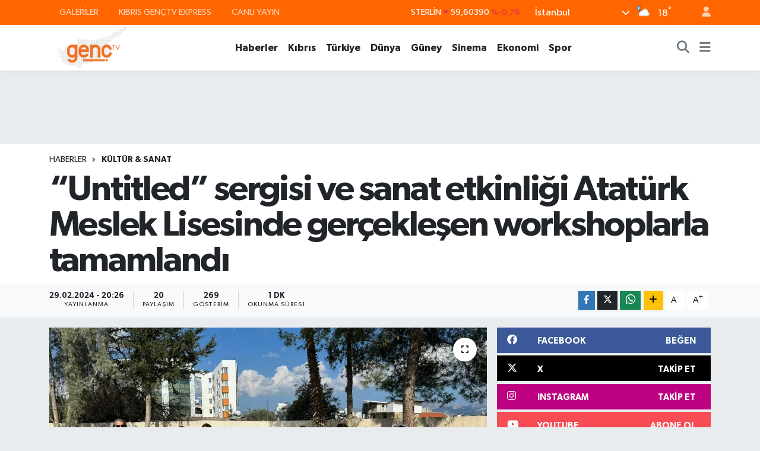

--- FILE ---
content_type: text/html; charset=UTF-8
request_url: https://www.kibrisgenctv.com/untitled-sergisi-ve-sanat-etkinligi-ataturk-meslek-lisesinde-gerceklesen-workshoplarla-tamamlandi
body_size: 20520
content:
<!DOCTYPE html>
<html lang="tr" data-theme="flow">
<head>
<link rel="dns-prefetch" href="//www.kibrisgenctv.com">
<link rel="dns-prefetch" href="//kibrisgenctvcom.teimg.com">
<link rel="dns-prefetch" href="//static.tebilisim.com">
<link rel="dns-prefetch" href="//www.googletagmanager.com">
<link rel="dns-prefetch" href="//www.facebook.com">
<link rel="dns-prefetch" href="//www.twitter.com">
<link rel="dns-prefetch" href="//www.instagram.com">
<link rel="dns-prefetch" href="//www.youtube.com">
<link rel="dns-prefetch" href="//www.w3.org">
<link rel="dns-prefetch" href="//x.com">
<link rel="dns-prefetch" href="//api.whatsapp.com">
<link rel="dns-prefetch" href="//www.linkedin.com">
<link rel="dns-prefetch" href="//pinterest.com">
<link rel="dns-prefetch" href="//t.me">
<link rel="dns-prefetch" href="//facebook.com">
<link rel="dns-prefetch" href="//tebilisim.com">
<link rel="dns-prefetch" href="//twitter.com">

    <meta charset="utf-8">
<title>“Untitled” sergisi ve sanat etkinliği Atatürk Meslek Lisesinde gerçekleşen workshoplarla tamamlandı - Kıbrıs Genç TV- Halkın Televizyonu</title>
<link rel="canonical" href="https://www.kibrisgenctv.com/untitled-sergisi-ve-sanat-etkinligi-ataturk-meslek-lisesinde-gerceklesen-workshoplarla-tamamlandi">
<meta name="viewport" content="width=device-width,initial-scale=1">
<meta name="X-UA-Compatible" content="IE=edge">
<meta name="robots" content="max-image-preview:large">
<meta name="theme-color" content="#ff6600">
<meta name="title" content="“Untitled” sergisi ve sanat etkinliği Atatürk Meslek Lisesinde gerçekleşen workshoplarla tamamlandı">
<meta name="articleSection" content="news">
<meta name="datePublished" content="2024-02-29T20:26:00+03:00">
<meta name="dateModified" content="2024-02-29T20:26:00+03:00">
<meta name="articleAuthor" content="Kıbrıs Genç Tv">
<meta name="author" content="Kıbrıs Genç Tv">
<link rel="amphtml" href="https://www.kibrisgenctv.com/untitled-sergisi-ve-sanat-etkinligi-ataturk-meslek-lisesinde-gerceklesen-workshoplarla-tamamlandi/amp">
<meta property="og:site_name" content="Kıbrıs Genç TV- Halkın Televizyonu">
<meta property="og:title" content="“Untitled” sergisi ve sanat etkinliği Atatürk Meslek Lisesinde gerçekleşen workshoplarla tamamlandı">
<meta property="og:description" content="">
<meta property="og:url" content="https://www.kibrisgenctv.com/untitled-sergisi-ve-sanat-etkinligi-ataturk-meslek-lisesinde-gerceklesen-workshoplarla-tamamlandi">
<meta property="og:image" content="https://kibrisgenctvcom.teimg.com/crop/1280x720/kibrisgenctv-com/uploads/2024/02/seramikciler-2.jpeg">
<meta property="og:image:width" content="1280">
<meta property="og:image:height" content="720">
<meta property="og:image:alt" content="“Untitled” sergisi ve sanat etkinliği Atatürk Meslek Lisesinde gerçekleşen workshoplarla tamamlandı">
<meta property="og:article:published_time" content="2024-02-29T20:26:00+03:00">
<meta property="og:article:modified_time" content="2024-02-29T20:26:00+03:00">
<meta property="og:type" content="article">
<meta name="twitter:card" content="summary_large_image">
<meta name="twitter:site" content="@Kibris_Genc_Tv">
<meta name="twitter:title" content="“Untitled” sergisi ve sanat etkinliği Atatürk Meslek Lisesinde gerçekleşen workshoplarla tamamlandı">
<meta name="twitter:description" content="">
<meta name="twitter:image" content="https://kibrisgenctvcom.teimg.com/crop/1280x720/kibrisgenctv-com/uploads/2024/02/seramikciler-2.jpeg">
<meta name="twitter:url" content="https://www.kibrisgenctv.com/untitled-sergisi-ve-sanat-etkinligi-ataturk-meslek-lisesinde-gerceklesen-workshoplarla-tamamlandi">
<link rel="shortcut icon" type="image/x-icon" href="https://kibrisgenctvcom.teimg.com/kibrisgenctv-com/uploads/2023/11/favicon.ico">
<link rel="manifest" href="https://www.kibrisgenctv.com/manifest.json?v=6.6.4" />
<link rel="preload" href="https://static.tebilisim.com/flow/assets/css/font-awesome/fa-solid-900.woff2" as="font" type="font/woff2" crossorigin />
<link rel="preload" href="https://static.tebilisim.com/flow/assets/css/font-awesome/fa-brands-400.woff2" as="font" type="font/woff2" crossorigin />
<link rel="preload" href="https://static.tebilisim.com/flow/assets/css/weather-icons/font/weathericons-regular-webfont.woff2" as="font" type="font/woff2" crossorigin />
<link rel="preload" href="https://static.tebilisim.com/flow/vendor/te/fonts/gibson/Gibson-Bold.woff2" as="font" type="font/woff2" crossorigin />
<link rel="preload" href="https://static.tebilisim.com/flow/vendor/te/fonts/gibson/Gibson-BoldItalic.woff2" as="font" type="font/woff2" crossorigin />
<link rel="preload" href="https://static.tebilisim.com/flow/vendor/te/fonts/gibson/Gibson-Italic.woff2" as="font" type="font/woff2" crossorigin />
<link rel="preload" href="https://static.tebilisim.com/flow/vendor/te/fonts/gibson/Gibson-Light.woff2" as="font" type="font/woff2" crossorigin />
<link rel="preload" href="https://static.tebilisim.com/flow/vendor/te/fonts/gibson/Gibson-LightItalic.woff2" as="font" type="font/woff2" crossorigin />
<link rel="preload" href="https://static.tebilisim.com/flow/vendor/te/fonts/gibson/Gibson-SemiBold.woff2" as="font" type="font/woff2" crossorigin />
<link rel="preload" href="https://static.tebilisim.com/flow/vendor/te/fonts/gibson/Gibson-SemiBoldItalic.woff2" as="font" type="font/woff2" crossorigin />
<link rel="preload" href="https://static.tebilisim.com/flow/vendor/te/fonts/gibson/Gibson.woff2" as="font" type="font/woff2" crossorigin />


<link rel="preload" as="style" href="https://static.tebilisim.com/flow/vendor/te/fonts/gibson.css?v=6.6.4">
<link rel="stylesheet" href="https://static.tebilisim.com/flow/vendor/te/fonts/gibson.css?v=6.6.4">

<link rel="preload" as="image" href="https://kibrisgenctvcom.teimg.com/crop/1280x720/kibrisgenctv-com/uploads/2024/02/seramikciler-2.jpeg">
<style>:root {
        --te-link-color: #333;
        --te-link-hover-color: #000;
        --te-font: "Gibson";
        --te-secondary-font: "Gibson";
        --te-h1-font-size: 60px;
        --te-color: #ff6600;
        --te-hover-color: #ff6600;
        --mm-ocd-width: 85%!important; /*  Mobil Menü Genişliği */
        --swiper-theme-color: var(--te-color)!important;
        --header-13-color: #ffc107;
    }</style><link rel="preload" as="style" href="https://static.tebilisim.com/flow/assets/vendor/bootstrap/css/bootstrap.min.css?v=6.6.4">
<link rel="stylesheet" href="https://static.tebilisim.com/flow/assets/vendor/bootstrap/css/bootstrap.min.css?v=6.6.4">
<link rel="preload" as="style" href="https://static.tebilisim.com/flow/assets/css/app6.6.4.min.css">
<link rel="stylesheet" href="https://static.tebilisim.com/flow/assets/css/app6.6.4.min.css">



<script type="application/ld+json">{"@context":"https:\/\/schema.org","@type":"WebSite","url":"https:\/\/www.kibrisgenctv.com","potentialAction":{"@type":"SearchAction","target":"https:\/\/www.kibrisgenctv.com\/arama?q={query}","query-input":"required name=query"}}</script>

<script type="application/ld+json">{"@context":"https:\/\/schema.org","@type":"NewsMediaOrganization","url":"https:\/\/www.kibrisgenctv.com","name":"K\u0131br\u0131s Gen\u00e7 Tv- Halk\u0131 Televizyonu","logo":"https:\/\/kibrisgenctvcom.teimg.com\/kibrisgenctv-com\/uploads\/2023\/11\/logo-190x90-01.png","sameAs":["https:\/\/www.facebook.com\/genctvkibris","https:\/\/www.twitter.com\/Kibris_Genc_Tv","https:\/\/www.youtube.com\/channel\/UCLzaXAv0kXLvqGN6wq9lTTg","https:\/\/www.instagram.com\/kibrisgenctv"]}</script>

<script type="application/ld+json">{"@context":"https:\/\/schema.org","@graph":[{"@type":"SiteNavigationElement","name":"Ana Sayfa","url":"https:\/\/www.kibrisgenctv.com","@id":"https:\/\/www.kibrisgenctv.com"},{"@type":"SiteNavigationElement","name":"Haberler","url":"https:\/\/www.kibrisgenctv.com\/haberler","@id":"https:\/\/www.kibrisgenctv.com\/haberler"},{"@type":"SiteNavigationElement","name":"K\u0131br\u0131s","url":"https:\/\/www.kibrisgenctv.com\/kibris","@id":"https:\/\/www.kibrisgenctv.com\/kibris"},{"@type":"SiteNavigationElement","name":"T\u00fcrkiye","url":"https:\/\/www.kibrisgenctv.com\/turkiye","@id":"https:\/\/www.kibrisgenctv.com\/turkiye"},{"@type":"SiteNavigationElement","name":"D\u00fcnya","url":"https:\/\/www.kibrisgenctv.com\/dunya","@id":"https:\/\/www.kibrisgenctv.com\/dunya"},{"@type":"SiteNavigationElement","name":"G\u00fcney","url":"https:\/\/www.kibrisgenctv.com\/guney","@id":"https:\/\/www.kibrisgenctv.com\/guney"},{"@type":"SiteNavigationElement","name":"Sinema","url":"https:\/\/www.kibrisgenctv.com\/sinema","@id":"https:\/\/www.kibrisgenctv.com\/sinema"},{"@type":"SiteNavigationElement","name":"Ekonomi","url":"https:\/\/www.kibrisgenctv.com\/ekonomi","@id":"https:\/\/www.kibrisgenctv.com\/ekonomi"},{"@type":"SiteNavigationElement","name":"Spor","url":"https:\/\/www.kibrisgenctv.com\/spor","@id":"https:\/\/www.kibrisgenctv.com\/spor"},{"@type":"SiteNavigationElement","name":"Magazin","url":"https:\/\/www.kibrisgenctv.com\/magazin","@id":"https:\/\/www.kibrisgenctv.com\/magazin"},{"@type":"SiteNavigationElement","name":"K\u00fclt\u00fcr & Sanat","url":"https:\/\/www.kibrisgenctv.com\/kultur-sanat","@id":"https:\/\/www.kibrisgenctv.com\/kultur-sanat"},{"@type":"SiteNavigationElement","name":"Sa\u011fl\u0131k","url":"https:\/\/www.kibrisgenctv.com\/saglik","@id":"https:\/\/www.kibrisgenctv.com\/saglik"},{"@type":"SiteNavigationElement","name":"\u0130leti\u015fim","url":"https:\/\/www.kibrisgenctv.com\/iletisim","@id":"https:\/\/www.kibrisgenctv.com\/iletisim"},{"@type":"SiteNavigationElement","name":"Gizlilik Politikas\u0131","url":"https:\/\/www.kibrisgenctv.com\/gizlilik-politikasi","@id":"https:\/\/www.kibrisgenctv.com\/gizlilik-politikasi"},{"@type":"SiteNavigationElement","name":"ba\u015fl\u0131k","url":"https:\/\/www.kibrisgenctv.com\/baslik","@id":"https:\/\/www.kibrisgenctv.com\/baslik"},{"@type":"SiteNavigationElement","name":"CANLI YAYIN","url":"https:\/\/www.kibrisgenctv.com\/canli-yayin","@id":"https:\/\/www.kibrisgenctv.com\/canli-yayin"},{"@type":"SiteNavigationElement","name":"Yazarlar","url":"https:\/\/www.kibrisgenctv.com\/yazarlar","@id":"https:\/\/www.kibrisgenctv.com\/yazarlar"},{"@type":"SiteNavigationElement","name":"Foto Galeri","url":"https:\/\/www.kibrisgenctv.com\/foto-galeri","@id":"https:\/\/www.kibrisgenctv.com\/foto-galeri"},{"@type":"SiteNavigationElement","name":"Video Galeri","url":"https:\/\/www.kibrisgenctv.com\/video","@id":"https:\/\/www.kibrisgenctv.com\/video"},{"@type":"SiteNavigationElement","name":"Biyografiler","url":"https:\/\/www.kibrisgenctv.com\/biyografi","@id":"https:\/\/www.kibrisgenctv.com\/biyografi"},{"@type":"SiteNavigationElement","name":"Firma Rehberi","url":"https:\/\/www.kibrisgenctv.com\/rehber","@id":"https:\/\/www.kibrisgenctv.com\/rehber"},{"@type":"SiteNavigationElement","name":"Seri \u0130lanlar","url":"https:\/\/www.kibrisgenctv.com\/ilan","@id":"https:\/\/www.kibrisgenctv.com\/ilan"},{"@type":"SiteNavigationElement","name":"Vefatlar","url":"https:\/\/www.kibrisgenctv.com\/vefat","@id":"https:\/\/www.kibrisgenctv.com\/vefat"},{"@type":"SiteNavigationElement","name":"R\u00f6portajlar","url":"https:\/\/www.kibrisgenctv.com\/roportaj","@id":"https:\/\/www.kibrisgenctv.com\/roportaj"},{"@type":"SiteNavigationElement","name":"Anketler","url":"https:\/\/www.kibrisgenctv.com\/anketler","@id":"https:\/\/www.kibrisgenctv.com\/anketler"},{"@type":"SiteNavigationElement","name":"Obshtina Lyaskovets Bug\u00fcn, Yar\u0131n ve 1 Haftal\u0131k Hava Durumu Tahmini","url":"https:\/\/www.kibrisgenctv.com\/obshtina-lyaskovets-hava-durumu","@id":"https:\/\/www.kibrisgenctv.com\/obshtina-lyaskovets-hava-durumu"},{"@type":"SiteNavigationElement","name":"Obshtina Lyaskovets Namaz Vakitleri","url":"https:\/\/www.kibrisgenctv.com\/obshtina-lyaskovets-namaz-vakitleri","@id":"https:\/\/www.kibrisgenctv.com\/obshtina-lyaskovets-namaz-vakitleri"},{"@type":"SiteNavigationElement","name":"Puan Durumu ve Fikst\u00fcr","url":"https:\/\/www.kibrisgenctv.com\/futbol\/st-super-lig-puan-durumu-ve-fikstur","@id":"https:\/\/www.kibrisgenctv.com\/futbol\/st-super-lig-puan-durumu-ve-fikstur"}]}</script>

<script type="application/ld+json">{"@context":"https:\/\/schema.org","@type":"BreadcrumbList","itemListElement":[{"@type":"ListItem","position":1,"item":{"@type":"Thing","@id":"https:\/\/www.kibrisgenctv.com","name":"Haberler"}},{"@type":"ListItem","position":2,"item":{"@type":"Thing","@id":"https:\/\/www.kibrisgenctv.com\/kultur-sanat","name":"K\u00fclt\u00fcr & Sanat"}},{"@type":"ListItem","position":3,"item":{"@type":"Thing","@id":"https:\/\/www.kibrisgenctv.com\/untitled-sergisi-ve-sanat-etkinligi-ataturk-meslek-lisesinde-gerceklesen-workshoplarla-tamamlandi","name":"\u201cUntitled\u201d sergisi ve sanat etkinli\u011fi Atat\u00fcrk Meslek Lisesinde ger\u00e7ekle\u015fen workshoplarla tamamland\u0131"}}]}</script>
<script type="application/ld+json">{"@context":"https:\/\/schema.org","@type":"NewsArticle","headline":"\u201cUntitled\u201d sergisi ve sanat etkinli\u011fi Atat\u00fcrk Meslek Lisesinde ger\u00e7ekle\u015fen workshoplarla tamamland\u0131","articleSection":"K\u00fclt\u00fcr & Sanat","dateCreated":"2024-02-29T20:26:00+03:00","datePublished":"2024-02-29T20:26:00+03:00","dateModified":"2024-02-29T20:26:00+03:00","wordCount":106,"genre":"news","mainEntityOfPage":{"@type":"WebPage","@id":"https:\/\/www.kibrisgenctv.com\/untitled-sergisi-ve-sanat-etkinligi-ataturk-meslek-lisesinde-gerceklesen-workshoplarla-tamamlandi"},"articleBody":"\r\n\r\n&nbsp;Kuzey K\u0131br\u0131s Seramik\u00e7iler Derne\u011finin her y\u0131l farkl\u0131 bir konsept alt\u0131nda d\u00fczenledi\u011fi sergi ve sanatsal etkinliklerinin on be\u015fincisi K\u00fclt\u00fcr Dairesinin katk\u0131lar\u0131yla ve Atat\u00fcrk Meslek Lisesi i\u015fbirli\u011finde yap\u0131ld\u0131.\r\n\r\nKuzey K\u0131br\u0131s Seramik\u00e7iler Derne\u011fi Ba\u015fkan\u0131 Bedia Kale\u2019nin verdi\u011fi bilgiye g\u00f6re, etkinli\u011fin ilk aya\u011f\u0131 \u201cUntitled\u201d&nbsp; isimli sergi 17-26 Ocak tarihleri aras\u0131nda d\u00fczenlendi. Sergi a\u00e7\u0131l\u0131\u015f\u0131n\u0131n ard\u0131ndan, s\u0131ras\u0131yla \u201cL\u00fcster Seramik Pi\u015firimi\u201d, \u201cSeramik \u00dczerine Bask\u0131\u201d, \u201cGeleneksel Lapta Seramikleri\u201d sunum ve at\u00f6lye \u00e7al\u0131\u015fmalar\u0131 d\u00fczenlendi.","inLanguage":"tr-TR","keywords":[],"image":{"@type":"ImageObject","url":"https:\/\/kibrisgenctvcom.teimg.com\/crop\/1280x720\/kibrisgenctv-com\/uploads\/2024\/02\/seramikciler-2.jpeg","width":"1280","height":"720","caption":"\u201cUntitled\u201d sergisi ve sanat etkinli\u011fi Atat\u00fcrk Meslek Lisesinde ger\u00e7ekle\u015fen workshoplarla tamamland\u0131"},"publishingPrinciples":"https:\/\/www.kibrisgenctv.com\/gizlilik-sozlesmesi","isFamilyFriendly":"http:\/\/schema.org\/True","isAccessibleForFree":"http:\/\/schema.org\/True","publisher":{"@type":"Organization","name":"K\u0131br\u0131s Gen\u00e7 Tv- Halk\u0131 Televizyonu","image":"https:\/\/kibrisgenctvcom.teimg.com\/kibrisgenctv-com\/uploads\/2023\/11\/logo-190x90-01.png","logo":{"@type":"ImageObject","url":"https:\/\/kibrisgenctvcom.teimg.com\/kibrisgenctv-com\/uploads\/2023\/11\/logo-190x90-01.png","width":"640","height":"375"}},"author":{"@type":"Person","name":"K\u0131br\u0131s Gen\u00e7 Tv","honorificPrefix":"","jobTitle":"","url":null}}</script>





<!-- Google tag (gtag.js) -->
<script async src="https://www.googletagmanager.com/gtag/js?id=G-188D1EYG8J"></script>
<script>
  window.dataLayer = window.dataLayer || [];
  function gtag(){dataLayer.push(arguments);}
  gtag('js', new Date());

  gtag('config', 'G-188D1EYG8J');
</script>






</head>




<body class="d-flex flex-column min-vh-100">

    
    

    <header class="header-4">
    <div class="top-header d-none d-lg-block">
        <div class="container">
            <div class="d-flex justify-content-between align-items-center">

                <ul  class="top-menu nav small sticky-top">
        <li class="nav-item   ">
        <a href="/foto-galeri" class="nav-link pe-3" target="_self" title="GALERİLER">GALERİLER</a>
        
    </li>
        <li class="nav-item   ">
        <a href="/video" class="nav-link pe-3" target="_self" title="KIBRIS GENÇTV EXPRESS">KIBRIS GENÇTV EXPRESS</a>
        
    </li>
        <li class="nav-item   ">
        <a href=" https://www.kibrisgenctv.com/canli-yayin" class="nav-link pe-3" target="_blank" title="CANLI YAYIN">CANLI YAYIN</a>
        
    </li>
    </ul>


                                    <div class="position-relative overflow-hidden ms-auto text-end" style="height: 36px;">
                        <!-- PİYASALAR -->
        <div class="newsticker mini small">
        <ul class="newsticker__list list-unstyled" data-header="4">
            <li class="newsticker__item col dolar">DOLAR
                <span class="text-success"><i class="fa fa-caret-up"></i></span>
                <span class="value">43,49900</span>
                <span class="text-success">%0.19</span>
            </li>
            <li class="newsticker__item col euro">EURO
                <span class="text-danger"><i class="fa fa-caret-down"></i></span>
                <span class="value">51,62400</span>
                <span class="text-danger">%-0.9</span>
            </li>
            <li class="newsticker__item col euro">STERLİN
                <span class="text-danger"><i class="fa fa-caret-down"></i></span>
                <span class="value">59,60390</span>
                <span class="text-danger">%-0.78</span>
            </li>
            <li class="newsticker__item col altin">G.ALTIN
                <span class="text-success"><i class="fa fa-caret-minus"></i></span>
                <span class="value">6788,96000</span>
                <span class="text-success">%0</span>
            </li>
            <li class="newsticker__item col bist">BİST100
                <span class="text-success"><i class="fa fa-caret-up"></i></span>
                <span class="value">13.838,00</span>
                <span class="text-success">%5</span>
            </li>
            <li class="newsticker__item col btc">BITCOIN
                <span class="text-danger"><i class="fa fa-caret-down"></i></span>
                <span class="value">78.612,78</span>
                <span class="text-danger">%-6.09</span>
            </li>
        </ul>
    </div>
    

                    </div>
                    <div class="d-flex justify-content-end align-items-center text-light ms-4 weather-widget mini">
                        <!-- HAVA DURUMU -->

<input type="hidden" name="widget_setting_weathercity" value="35.18556590,33.38227640" />

            <div class="weather d-none d-xl-block me-2" data-header="4">
            <div class="custom-selectbox text-white" onclick="toggleDropdown(this)" style="width: 100%">
    <div class="d-flex justify-content-between align-items-center">
        <span style="">İstanbul</span>
        <i class="fas fa-chevron-down" style="font-size: 14px"></i>
    </div>
    <ul class="bg-white text-dark overflow-widget" style="min-height: 100px; max-height: 300px">
                        <li>
            <a href="https://www.kibrisgenctv.com/badakhshan-hava-durumu" title="Badakhshan Hava Durumu" class="text-dark">
                Badakhshan
            </a>
        </li>
                        <li>
            <a href="https://www.kibrisgenctv.com/badghis-hava-durumu" title="Badghis Hava Durumu" class="text-dark">
                Badghis
            </a>
        </li>
                        <li>
            <a href="https://www.kibrisgenctv.com/baghlan-hava-durumu" title="Baghlan Hava Durumu" class="text-dark">
                Baghlan
            </a>
        </li>
                        <li>
            <a href="https://www.kibrisgenctv.com/balkh-hava-durumu" title="Balkh Hava Durumu" class="text-dark">
                Balkh
            </a>
        </li>
                        <li>
            <a href="https://www.kibrisgenctv.com/bamyan-hava-durumu" title="Bamyan Hava Durumu" class="text-dark">
                Bamyan
            </a>
        </li>
                        <li>
            <a href="https://www.kibrisgenctv.com/daykundi-hava-durumu" title="Daykundi Hava Durumu" class="text-dark">
                Daykundi
            </a>
        </li>
                        <li>
            <a href="https://www.kibrisgenctv.com/farah-hava-durumu" title="Farah Hava Durumu" class="text-dark">
                Farah
            </a>
        </li>
                        <li>
            <a href="https://www.kibrisgenctv.com/faryab-hava-durumu" title="Faryab Hava Durumu" class="text-dark">
                Faryab
            </a>
        </li>
                        <li>
            <a href="https://www.kibrisgenctv.com/ghazni-hava-durumu" title="Ghazni Hava Durumu" class="text-dark">
                Ghazni
            </a>
        </li>
                        <li>
            <a href="https://www.kibrisgenctv.com/ghor-hava-durumu" title="Ghōr Hava Durumu" class="text-dark">
                Ghōr
            </a>
        </li>
                        <li>
            <a href="https://www.kibrisgenctv.com/helmand-hava-durumu" title="Helmand Hava Durumu" class="text-dark">
                Helmand
            </a>
        </li>
                        <li>
            <a href="https://www.kibrisgenctv.com/herat-hava-durumu" title="Herat Hava Durumu" class="text-dark">
                Herat
            </a>
        </li>
                        <li>
            <a href="https://www.kibrisgenctv.com/jowzjan-hava-durumu" title="Jowzjan Hava Durumu" class="text-dark">
                Jowzjan
            </a>
        </li>
                        <li>
            <a href="https://www.kibrisgenctv.com/kabul-hava-durumu" title="Kabul Hava Durumu" class="text-dark">
                Kabul
            </a>
        </li>
                        <li>
            <a href="https://www.kibrisgenctv.com/kandahar-hava-durumu" title="Kandahar Hava Durumu" class="text-dark">
                Kandahar
            </a>
        </li>
                        <li>
            <a href="https://www.kibrisgenctv.com/kapisa-hava-durumu" title="Kapisa Hava Durumu" class="text-dark">
                Kapisa
            </a>
        </li>
                        <li>
            <a href="https://www.kibrisgenctv.com/khost-hava-durumu" title="Khost Hava Durumu" class="text-dark">
                Khost
            </a>
        </li>
                        <li>
            <a href="https://www.kibrisgenctv.com/kunar-hava-durumu" title="Kunar Hava Durumu" class="text-dark">
                Kunar
            </a>
        </li>
                        <li>
            <a href="https://www.kibrisgenctv.com/kunduzprovince-hava-durumu" title="Kunduz Province Hava Durumu" class="text-dark">
                Kunduz Province
            </a>
        </li>
                        <li>
            <a href="https://www.kibrisgenctv.com/laghman-hava-durumu" title="Laghman Hava Durumu" class="text-dark">
                Laghman
            </a>
        </li>
                        <li>
            <a href="https://www.kibrisgenctv.com/logar-hava-durumu" title="Logar Hava Durumu" class="text-dark">
                Logar
            </a>
        </li>
                        <li>
            <a href="https://www.kibrisgenctv.com/nangarhar-hava-durumu" title="Nangarhar Hava Durumu" class="text-dark">
                Nangarhar
            </a>
        </li>
                        <li>
            <a href="https://www.kibrisgenctv.com/nimruz-hava-durumu" title="Nimruz Hava Durumu" class="text-dark">
                Nimruz
            </a>
        </li>
                        <li>
            <a href="https://www.kibrisgenctv.com/nuristan-hava-durumu" title="Nuristan Hava Durumu" class="text-dark">
                Nuristan
            </a>
        </li>
                        <li>
            <a href="https://www.kibrisgenctv.com/paktia-hava-durumu" title="Paktia Hava Durumu" class="text-dark">
                Paktia
            </a>
        </li>
                        <li>
            <a href="https://www.kibrisgenctv.com/paktika-hava-durumu" title="Paktika Hava Durumu" class="text-dark">
                Paktika
            </a>
        </li>
                        <li>
            <a href="https://www.kibrisgenctv.com/panjshir-hava-durumu" title="Panjshir Hava Durumu" class="text-dark">
                Panjshir
            </a>
        </li>
                        <li>
            <a href="https://www.kibrisgenctv.com/parwan-hava-durumu" title="Parwan Hava Durumu" class="text-dark">
                Parwan
            </a>
        </li>
                        <li>
            <a href="https://www.kibrisgenctv.com/samangan-hava-durumu" title="Samangan Hava Durumu" class="text-dark">
                Samangan
            </a>
        </li>
                        <li>
            <a href="https://www.kibrisgenctv.com/sarepol-hava-durumu" title="Sar-e Pol Hava Durumu" class="text-dark">
                Sar-e Pol
            </a>
        </li>
                        <li>
            <a href="https://www.kibrisgenctv.com/takhar-hava-durumu" title="Takhar Hava Durumu" class="text-dark">
                Takhar
            </a>
        </li>
                        <li>
            <a href="https://www.kibrisgenctv.com/urozgan-hava-durumu" title="Urozgan Hava Durumu" class="text-dark">
                Urozgan
            </a>
        </li>
                        <li>
            <a href="https://www.kibrisgenctv.com/zabul-hava-durumu" title="Zabul Hava Durumu" class="text-dark">
                Zabul
            </a>
        </li>
            </ul>
</div>

        </div>
        <div class="d-none d-xl-block" data-header="4">
            <span class="lead me-2">
                <img src="//cdn.weatherapi.com/weather/64x64/night/116.png" class="condition" width="26" height="26" alt="18" />
            </span>
            <span class="degree text-white">18</span><sup class="text-white">°</sup>
        </div>
    
<div data-location='{"city":"TUXX0014"}' class="d-none"></div>


                    </div>
                                <ul class="nav ms-4">
                    <li class="nav-item ms-2"><a class="nav-link pe-0" href="/member/login" title="Üyelik Girişi" target="_blank"><i class="fa fa-user"></i></a></li>
                </ul>
            </div>
        </div>
    </div>
    <nav class="main-menu navbar navbar-expand-lg bg-white shadow-sm py-1">
        <div class="container">
            <div class="d-lg-none">
                <a href="#menu" title="Ana Menü"><i class="fa fa-bars fa-lg"></i></a>
            </div>
            <div>
                                <a class="navbar-brand me-0" href="/" title="Kıbrıs Genç TV- Halkın Televizyonu">
                    <img src="https://kibrisgenctvcom.teimg.com/kibrisgenctv-com/uploads/2023/11/logo-190x90-01.png" alt="Kıbrıs Genç TV- Halkın Televizyonu" width="145" height="40" class="light-mode img-fluid flow-logo">
<img src="https://kibrisgenctvcom.teimg.com/kibrisgenctv-com/uploads/2023/11/logo-190x90-01.png" alt="Kıbrıs Genç TV- Halkın Televizyonu" width="145" height="40" class="dark-mode img-fluid flow-logo d-none">

                </a>
                            </div>
            <div class="d-none d-lg-block">
                <ul  class="nav fw-semibold">
        <li class="nav-item   ">
        <a href="/haberler" class="nav-link nav-link text-dark" target="_self" title="Haberler">Haberler</a>
        
    </li>
        <li class="nav-item   ">
        <a href="/kibris" class="nav-link nav-link text-dark" target="_self" title="Kıbrıs">Kıbrıs</a>
        
    </li>
        <li class="nav-item   ">
        <a href="/turkiye" class="nav-link nav-link text-dark" target="_self" title="Türkiye">Türkiye</a>
        
    </li>
        <li class="nav-item   ">
        <a href="/dunya" class="nav-link nav-link text-dark" target="_self" title="Dünya">Dünya</a>
        
    </li>
        <li class="nav-item   ">
        <a href="/guney" class="nav-link nav-link text-dark" target="_self" title="Güney">Güney</a>
        
    </li>
        <li class="nav-item   ">
        <a href="/sinema" class="nav-link nav-link text-dark" target="_self" title="Sinema">Sinema</a>
        
    </li>
        <li class="nav-item   ">
        <a href="/ekonomi" class="nav-link nav-link text-dark" target="_self" title="Ekonomi">Ekonomi</a>
        
    </li>
        <li class="nav-item   ">
        <a href="/spor" class="nav-link nav-link text-dark" target="_self" title="Spor">Spor</a>
        
    </li>
    </ul>
<ul  class="nav fw-semibold">
        <li class="nav-item   ">
        <a href="/canli-yayin" class="nav-link d-lg-none" target="_self" title="CANLI YAYIN"><i class="fa fa-broadcast-tower text-orange d-lg-none mr-1"></i>CANLI YAYIN</a>
        
    </li>
    </ul>

            </div>
            <ul class="navigation-menu nav d-flex align-items-center">
                <li class="nav-item">
                    <a href="/arama" class="nav-link" title="Ara">
                        <i class="fa fa-search fa-lg text-secondary"></i>
                    </a>
                </li>
                
                <li class="nav-item dropdown d-none d-lg-block position-static">
                    <a class="nav-link p-0 ms-2 text-secondary" data-bs-toggle="dropdown" href="#" aria-haspopup="true" aria-expanded="false" title="Ana Menü"><i class="fa fa-bars fa-lg"></i></a>
                    <div class="mega-menu dropdown-menu dropdown-menu-end text-capitalize shadow-lg border-0 rounded-0">

    <div class="row g-3 small p-3">

                <div class="col">
            <div class="extra-sections bg-light p-3 border">
                <a href="https://www.kibrisgenctv.com/istanbul-nobetci-eczaneler" title="Nöbetçi Eczaneler" class="d-block border-bottom pb-2 mb-2" target="_self"><i class="fa-solid fa-capsules me-2"></i>Nöbetçi Eczaneler</a>
<a href="https://www.kibrisgenctv.com/istanbul-hava-durumu" title="Hava Durumu" class="d-block border-bottom pb-2 mb-2" target="_self"><i class="fa-solid fa-cloud-sun me-2"></i>Hava Durumu</a>
<a href="https://www.kibrisgenctv.com/istanbul-namaz-vakitleri" title="Namaz Vakitleri" class="d-block border-bottom pb-2 mb-2" target="_self"><i class="fa-solid fa-mosque me-2"></i>Namaz Vakitleri</a>
<a href="https://www.kibrisgenctv.com/istanbul-trafik-durumu" title="Trafik Durumu" class="d-block border-bottom pb-2 mb-2" target="_self"><i class="fa-solid fa-car me-2"></i>Trafik Durumu</a>
<a href="https://www.kibrisgenctv.com/futbol/super-lig-puan-durumu-ve-fikstur" title="Süper Lig Puan Durumu ve Fikstür" class="d-block border-bottom pb-2 mb-2" target="_self"><i class="fa-solid fa-chart-bar me-2"></i>Süper Lig Puan Durumu ve Fikstür</a>
<a href="https://www.kibrisgenctv.com/tum-mansetler" title="Tüm Manşetler" class="d-block border-bottom pb-2 mb-2" target="_self"><i class="fa-solid fa-newspaper me-2"></i>Tüm Manşetler</a>
<a href="https://www.kibrisgenctv.com/sondakika-haberleri" title="Son Dakika Haberleri" class="d-block border-bottom pb-2 mb-2" target="_self"><i class="fa-solid fa-bell me-2"></i>Son Dakika Haberleri</a>

            </div>
        </div>
        
        <div class="col">
        <a href="/magazin" class="d-block border-bottom  pb-2 mb-2" target="_self" title="Magazin">Magazin</a>
            <a href="/kultur-sanat" class="d-block border-bottom  pb-2 mb-2" target="_self" title="Kültür &amp; Sanat">Kültür &amp; Sanat</a>
            <a href="/saglik" class="d-block border-bottom  pb-2 mb-2" target="_self" title="Sağlık">Sağlık</a>
        </div>


    </div>

    <div class="p-3 bg-light">
                <a class="me-3"
            href="https://www.facebook.com/genctvkibris" target="_blank" rel="nofollow noreferrer noopener"><i class="fab fa-facebook me-2 text-navy"></i> Facebook</a>
                        <a class="me-3"
            href="https://www.twitter.com/Kibris_Genc_Tv" target="_blank" rel="nofollow noreferrer noopener"><i class="fab fa-x-twitter "></i> Twitter</a>
                        <a class="me-3"
            href="https://www.instagram.com/kibrisgenctv" target="_blank" rel="nofollow noreferrer noopener"><i class="fab fa-instagram me-2 text-magenta"></i> Instagram</a>
                                <a class="me-3"
            href="https://www.youtube.com/channel/UCLzaXAv0kXLvqGN6wq9lTTg" target="_blank" rel="nofollow noreferrer noopener"><i class="fab fa-youtube me-2 text-danger"></i> Youtube</a>
                                                    </div>

    <div class="mega-menu-footer p-2 bg-te-color">
        <a class="dropdown-item text-white" href="/kunye" title="Künye"><i class="fa fa-id-card me-2"></i> Künye</a>
        <a class="dropdown-item text-white" href="/iletisim" title="İletişim"><i class="fa fa-envelope me-2"></i> İletişim</a>
        <a class="dropdown-item text-white" href="/rss-baglantilari" title="RSS Bağlantıları"><i class="fa fa-rss me-2"></i> RSS Bağlantıları</a>
        <a class="dropdown-item text-white" href="/member/login" title="Üyelik Girişi"><i class="fa fa-user me-2"></i> Üyelik Girişi</a>
    </div>


</div>

                </li>
            </ul>
        </div>
    </nav>
    <ul  class="mobile-categories d-lg-none list-inline bg-white">
        <li class="list-inline-item">
        <a href="/haberler" class="text-dark" target="_self" title="Haberler">
                Haberler
        </a>
    </li>
        <li class="list-inline-item">
        <a href="/kibris" class="text-dark" target="_self" title="Kıbrıs">
                Kıbrıs
        </a>
    </li>
        <li class="list-inline-item">
        <a href="/turkiye" class="text-dark" target="_self" title="Türkiye">
                Türkiye
        </a>
    </li>
        <li class="list-inline-item">
        <a href="/dunya" class="text-dark" target="_self" title="Dünya">
                Dünya
        </a>
    </li>
        <li class="list-inline-item">
        <a href="/guney" class="text-dark" target="_self" title="Güney">
                Güney
        </a>
    </li>
        <li class="list-inline-item">
        <a href="/sinema" class="text-dark" target="_self" title="Sinema">
                Sinema
        </a>
    </li>
        <li class="list-inline-item">
        <a href="/ekonomi" class="text-dark" target="_self" title="Ekonomi">
                Ekonomi
        </a>
    </li>
        <li class="list-inline-item">
        <a href="/spor" class="text-dark" target="_self" title="Spor">
                Spor
        </a>
    </li>
    </ul>
<ul  class="mobile-categories d-lg-none list-inline bg-white">
        <li class="list-inline-item">
        <a href="/canli-yayin" class="d-lg-none" target="_self" title="CANLI YAYIN">
        <i class="fa fa-broadcast-tower text-orange"></i>        CANLI YAYIN
        </a>
    </li>
    </ul>


</header>






<main class="single overflow-hidden" style="min-height: 300px">

            
    
    <div class="infinite" data-show-advert="1">

    

    <div class="infinite-item d-block" data-id="128096" data-category-id="10" data-reference="TE\Blog\Models\Post" data-json-url="/service/json/featured-infinite.json">

        <div id="ad_134" data-channel="134" data-advert="temedya" data-rotation="120" class="d-none d-sm-flex flex-column align-items-center justify-content-start text-center mx-auto overflow-hidden my-3" data-affix="0" style="width: 728px;height: 90px;" data-width="728" data-height="90"></div><div id="ad_134_mobile" data-channel="134" data-advert="temedya" data-rotation="120" class="d-flex d-sm-none flex-column align-items-center justify-content-start text-center mx-auto overflow-hidden my-3" data-affix="0" style="width: 300px;height: 50px;" data-width="300" data-height="50"></div>

        <div class="post-header pt-3 bg-white">

    <div class="container">

        
        <nav class="meta-category d-flex justify-content-lg-start" style="--bs-breadcrumb-divider: url(&#34;data:image/svg+xml,%3Csvg xmlns='http://www.w3.org/2000/svg' width='8' height='8'%3E%3Cpath d='M2.5 0L1 1.5 3.5 4 1 6.5 2.5 8l4-4-4-4z' fill='%236c757d'/%3E%3C/svg%3E&#34;);" aria-label="breadcrumb">
        <ol class="breadcrumb mb-0">
            <li class="breadcrumb-item"><a href="https://www.kibrisgenctv.com" class="breadcrumb_link" target="_self">Haberler</a></li>
            <li class="breadcrumb-item active fw-bold" aria-current="page"><a href="/kultur-sanat" target="_self" class="breadcrumb_link text-dark" title="Kültür &amp; Sanat">Kültür &amp; Sanat</a></li>
        </ol>
</nav>

        <h1 class="h2 fw-bold text-lg-start headline my-2" itemprop="headline">“Untitled” sergisi ve sanat etkinliği Atatürk Meslek Lisesinde gerçekleşen workshoplarla tamamlandı</h1>
        
        <h2 class="lead text-lg-start text-dark my-2 description" itemprop="description"></h2>
        
        <div class="news-tags">
    </div>

    </div>

    <div class="bg-light py-1">
        <div class="container d-flex justify-content-between align-items-center">

            <div class="meta-author">
    
    <div class="box">
    <time class="fw-bold">29.02.2024 - 20:26</time>
    <span class="info">Yayınlanma</span>
</div>

    <div class="box">
    <span class="fw-bold">20</span>
    <span class="info text-dark">Paylaşım</span>
</div>

    <div class="box">
    <span class="fw-bold">269</span>
    <span class="info text-dark">Gösterim</span>
</div>

    <div class="box">
    <span class="fw-bold">1 Dk</span>
    <span class="info text-dark">Okunma Süresi</span>
</div>





</div>


            <div class="share-area justify-content-end align-items-center d-none d-lg-flex">

    <div class="mobile-share-button-container mb-2 d-block d-md-none">
    <button
        class="btn btn-primary btn-sm rounded-0 shadow-sm w-100"
        onclick="handleMobileShare(event, '“Untitled” sergisi ve sanat etkinliği Atatürk Meslek Lisesinde gerçekleşen workshoplarla tamamlandı', 'https://www.kibrisgenctv.com/untitled-sergisi-ve-sanat-etkinligi-ataturk-meslek-lisesinde-gerceklesen-workshoplarla-tamamlandi')"
        title="Paylaş"
    >
        <i class="fas fa-share-alt me-2"></i>Paylaş
    </button>
</div>

<div class="social-buttons-new d-none d-md-flex justify-content-between">
    <a
        href="https://www.facebook.com/sharer/sharer.php?u=https%3A%2F%2Fwww.kibrisgenctv.com%2Funtitled-sergisi-ve-sanat-etkinligi-ataturk-meslek-lisesinde-gerceklesen-workshoplarla-tamamlandi"
        onclick="initiateDesktopShare(event, 'facebook')"
        class="btn btn-primary btn-sm rounded-0 shadow-sm me-1"
        title="Facebook'ta Paylaş"
        data-platform="facebook"
        data-share-url="https://www.kibrisgenctv.com/untitled-sergisi-ve-sanat-etkinligi-ataturk-meslek-lisesinde-gerceklesen-workshoplarla-tamamlandi"
        data-share-title="“Untitled” sergisi ve sanat etkinliği Atatürk Meslek Lisesinde gerçekleşen workshoplarla tamamlandı"
        rel="noreferrer nofollow noopener external"
    >
        <i class="fab fa-facebook-f"></i>
    </a>

    <a
        href="https://x.com/intent/tweet?url=https%3A%2F%2Fwww.kibrisgenctv.com%2Funtitled-sergisi-ve-sanat-etkinligi-ataturk-meslek-lisesinde-gerceklesen-workshoplarla-tamamlandi&text=%E2%80%9CUntitled%E2%80%9D+sergisi+ve+sanat+etkinli%C4%9Fi+Atat%C3%BCrk+Meslek+Lisesinde+ger%C3%A7ekle%C5%9Fen+workshoplarla+tamamland%C4%B1"
        onclick="initiateDesktopShare(event, 'twitter')"
        class="btn btn-dark btn-sm rounded-0 shadow-sm me-1"
        title="X'de Paylaş"
        data-platform="twitter"
        data-share-url="https://www.kibrisgenctv.com/untitled-sergisi-ve-sanat-etkinligi-ataturk-meslek-lisesinde-gerceklesen-workshoplarla-tamamlandi"
        data-share-title="“Untitled” sergisi ve sanat etkinliği Atatürk Meslek Lisesinde gerçekleşen workshoplarla tamamlandı"
        rel="noreferrer nofollow noopener external"
    >
        <i class="fab fa-x-twitter text-white"></i>
    </a>

    <a
        href="https://api.whatsapp.com/send?text=%E2%80%9CUntitled%E2%80%9D+sergisi+ve+sanat+etkinli%C4%9Fi+Atat%C3%BCrk+Meslek+Lisesinde+ger%C3%A7ekle%C5%9Fen+workshoplarla+tamamland%C4%B1+-+https%3A%2F%2Fwww.kibrisgenctv.com%2Funtitled-sergisi-ve-sanat-etkinligi-ataturk-meslek-lisesinde-gerceklesen-workshoplarla-tamamlandi"
        onclick="initiateDesktopShare(event, 'whatsapp')"
        class="btn btn-success btn-sm rounded-0 btn-whatsapp shadow-sm me-1"
        title="Whatsapp'ta Paylaş"
        data-platform="whatsapp"
        data-share-url="https://www.kibrisgenctv.com/untitled-sergisi-ve-sanat-etkinligi-ataturk-meslek-lisesinde-gerceklesen-workshoplarla-tamamlandi"
        data-share-title="“Untitled” sergisi ve sanat etkinliği Atatürk Meslek Lisesinde gerçekleşen workshoplarla tamamlandı"
        rel="noreferrer nofollow noopener external"
    >
        <i class="fab fa-whatsapp fa-lg"></i>
    </a>

    <div class="dropdown">
        <button class="dropdownButton btn btn-sm rounded-0 btn-warning border-none shadow-sm me-1" type="button" data-bs-toggle="dropdown" name="socialDropdownButton" title="Daha Fazla">
            <i id="icon" class="fa fa-plus"></i>
        </button>

        <ul class="dropdown-menu dropdown-menu-end border-0 rounded-1 shadow">
            <li>
                <a
                    href="https://www.linkedin.com/sharing/share-offsite/?url=https%3A%2F%2Fwww.kibrisgenctv.com%2Funtitled-sergisi-ve-sanat-etkinligi-ataturk-meslek-lisesinde-gerceklesen-workshoplarla-tamamlandi"
                    class="dropdown-item"
                    onclick="initiateDesktopShare(event, 'linkedin')"
                    data-platform="linkedin"
                    data-share-url="https://www.kibrisgenctv.com/untitled-sergisi-ve-sanat-etkinligi-ataturk-meslek-lisesinde-gerceklesen-workshoplarla-tamamlandi"
                    data-share-title="“Untitled” sergisi ve sanat etkinliği Atatürk Meslek Lisesinde gerçekleşen workshoplarla tamamlandı"
                    rel="noreferrer nofollow noopener external"
                    title="Linkedin"
                >
                    <i class="fab fa-linkedin text-primary me-2"></i>Linkedin
                </a>
            </li>
            <li>
                <a
                    href="https://pinterest.com/pin/create/button/?url=https%3A%2F%2Fwww.kibrisgenctv.com%2Funtitled-sergisi-ve-sanat-etkinligi-ataturk-meslek-lisesinde-gerceklesen-workshoplarla-tamamlandi&description=%E2%80%9CUntitled%E2%80%9D+sergisi+ve+sanat+etkinli%C4%9Fi+Atat%C3%BCrk+Meslek+Lisesinde+ger%C3%A7ekle%C5%9Fen+workshoplarla+tamamland%C4%B1&media="
                    class="dropdown-item"
                    onclick="initiateDesktopShare(event, 'pinterest')"
                    data-platform="pinterest"
                    data-share-url="https://www.kibrisgenctv.com/untitled-sergisi-ve-sanat-etkinligi-ataturk-meslek-lisesinde-gerceklesen-workshoplarla-tamamlandi"
                    data-share-title="“Untitled” sergisi ve sanat etkinliği Atatürk Meslek Lisesinde gerçekleşen workshoplarla tamamlandı"
                    rel="noreferrer nofollow noopener external"
                    title="Pinterest"
                >
                    <i class="fab fa-pinterest text-danger me-2"></i>Pinterest
                </a>
            </li>
            <li>
                <a
                    href="https://t.me/share/url?url=https%3A%2F%2Fwww.kibrisgenctv.com%2Funtitled-sergisi-ve-sanat-etkinligi-ataturk-meslek-lisesinde-gerceklesen-workshoplarla-tamamlandi&text=%E2%80%9CUntitled%E2%80%9D+sergisi+ve+sanat+etkinli%C4%9Fi+Atat%C3%BCrk+Meslek+Lisesinde+ger%C3%A7ekle%C5%9Fen+workshoplarla+tamamland%C4%B1"
                    class="dropdown-item"
                    onclick="initiateDesktopShare(event, 'telegram')"
                    data-platform="telegram"
                    data-share-url="https://www.kibrisgenctv.com/untitled-sergisi-ve-sanat-etkinligi-ataturk-meslek-lisesinde-gerceklesen-workshoplarla-tamamlandi"
                    data-share-title="“Untitled” sergisi ve sanat etkinliği Atatürk Meslek Lisesinde gerçekleşen workshoplarla tamamlandı"
                    rel="noreferrer nofollow noopener external"
                    title="Telegram"
                >
                    <i class="fab fa-telegram-plane text-primary me-2"></i>Telegram
                </a>
            </li>
            <li class="border-0">
                <a class="dropdown-item" href="javascript:void(0)" onclick="printContent(event)" title="Yazdır">
                    <i class="fas fa-print text-dark me-2"></i>
                    Yazdır
                </a>
            </li>
            <li class="border-0">
                <a class="dropdown-item" href="javascript:void(0)" onclick="copyURL(event, 'https://www.kibrisgenctv.com/untitled-sergisi-ve-sanat-etkinligi-ataturk-meslek-lisesinde-gerceklesen-workshoplarla-tamamlandi')" rel="noreferrer nofollow noopener external" title="Bağlantıyı Kopyala">
                    <i class="fas fa-link text-dark me-2"></i>
                    Kopyala
                </a>
            </li>
        </ul>
    </div>
</div>

<script>
    var shareableModelId = 128096;
    var shareableModelClass = 'TE\\Blog\\Models\\Post';

    function shareCount(id, model, platform, url) {
        fetch("https://www.kibrisgenctv.com/sharecount", {
            method: 'POST',
            headers: {
                'Content-Type': 'application/json',
                'X-CSRF-TOKEN': document.querySelector('meta[name="csrf-token"]')?.getAttribute('content')
            },
            body: JSON.stringify({ id, model, platform, url })
        }).catch(err => console.error('Share count fetch error:', err));
    }

    function goSharePopup(url, title, width = 600, height = 400) {
        const left = (screen.width - width) / 2;
        const top = (screen.height - height) / 2;
        window.open(
            url,
            title,
            `width=${width},height=${height},left=${left},top=${top},resizable=yes,scrollbars=yes`
        );
    }

    async function handleMobileShare(event, title, url) {
        event.preventDefault();

        if (shareableModelId && shareableModelClass) {
            shareCount(shareableModelId, shareableModelClass, 'native_mobile_share', url);
        }

        const isAndroidWebView = navigator.userAgent.includes('Android') && !navigator.share;

        if (isAndroidWebView) {
            window.location.href = 'androidshare://paylas?title=' + encodeURIComponent(title) + '&url=' + encodeURIComponent(url);
            return;
        }

        if (navigator.share) {
            try {
                await navigator.share({ title: title, url: url });
            } catch (error) {
                if (error.name !== 'AbortError') {
                    console.error('Web Share API failed:', error);
                }
            }
        } else {
            alert("Bu cihaz paylaşımı desteklemiyor.");
        }
    }

    function initiateDesktopShare(event, platformOverride = null) {
        event.preventDefault();
        const anchor = event.currentTarget;
        const platform = platformOverride || anchor.dataset.platform;
        const webShareUrl = anchor.href;
        const contentUrl = anchor.dataset.shareUrl || webShareUrl;

        if (shareableModelId && shareableModelClass && platform) {
            shareCount(shareableModelId, shareableModelClass, platform, contentUrl);
        }

        goSharePopup(webShareUrl, platform ? platform.charAt(0).toUpperCase() + platform.slice(1) : "Share");
    }

    function copyURL(event, urlToCopy) {
        event.preventDefault();
        navigator.clipboard.writeText(urlToCopy).then(() => {
            alert('Bağlantı panoya kopyalandı!');
        }).catch(err => {
            console.error('Could not copy text: ', err);
            try {
                const textArea = document.createElement("textarea");
                textArea.value = urlToCopy;
                textArea.style.position = "fixed";
                document.body.appendChild(textArea);
                textArea.focus();
                textArea.select();
                document.execCommand('copy');
                document.body.removeChild(textArea);
                alert('Bağlantı panoya kopyalandı!');
            } catch (fallbackErr) {
                console.error('Fallback copy failed:', fallbackErr);
            }
        });
    }

    function printContent(event) {
        event.preventDefault();

        const triggerElement = event.currentTarget;
        const contextContainer = triggerElement.closest('.infinite-item') || document;

        const header      = contextContainer.querySelector('.post-header');
        const media       = contextContainer.querySelector('.news-section .col-lg-8 .inner, .news-section .col-lg-8 .ratio, .news-section .col-lg-8 iframe');
        const articleBody = contextContainer.querySelector('.article-text');

        if (!header && !media && !articleBody) {
            window.print();
            return;
        }

        let printHtml = '';
        
        if (header) {
            const titleEl = header.querySelector('h1');
            const descEl  = header.querySelector('.description, h2.lead');

            let cleanHeaderHtml = '<div class="printed-header">';
            if (titleEl) cleanHeaderHtml += titleEl.outerHTML;
            if (descEl)  cleanHeaderHtml += descEl.outerHTML;
            cleanHeaderHtml += '</div>';

            printHtml += cleanHeaderHtml;
        }

        if (media) {
            printHtml += media.outerHTML;
        }

        if (articleBody) {
            const articleClone = articleBody.cloneNode(true);
            articleClone.querySelectorAll('.post-flash').forEach(function (el) {
                el.parentNode.removeChild(el);
            });
            printHtml += articleClone.outerHTML;
        }
        const iframe = document.createElement('iframe');
        iframe.style.position = 'fixed';
        iframe.style.right = '0';
        iframe.style.bottom = '0';
        iframe.style.width = '0';
        iframe.style.height = '0';
        iframe.style.border = '0';
        document.body.appendChild(iframe);

        const frameWindow = iframe.contentWindow || iframe;
        const title = document.title || 'Yazdır';
        const headStyles = Array.from(document.querySelectorAll('link[rel="stylesheet"], style'))
            .map(el => el.outerHTML)
            .join('');

        iframe.onload = function () {
            try {
                frameWindow.focus();
                frameWindow.print();
            } finally {
                setTimeout(function () {
                    document.body.removeChild(iframe);
                }, 1000);
            }
        };

        const doc = frameWindow.document;
        doc.open();
        doc.write(`
            <!doctype html>
            <html lang="tr">
                <head>
<link rel="dns-prefetch" href="//www.kibrisgenctv.com">
<link rel="dns-prefetch" href="//kibrisgenctvcom.teimg.com">
<link rel="dns-prefetch" href="//static.tebilisim.com">
<link rel="dns-prefetch" href="//www.googletagmanager.com">
<link rel="dns-prefetch" href="//www.facebook.com">
<link rel="dns-prefetch" href="//www.twitter.com">
<link rel="dns-prefetch" href="//www.instagram.com">
<link rel="dns-prefetch" href="//www.youtube.com">
<link rel="dns-prefetch" href="//www.w3.org">
<link rel="dns-prefetch" href="//x.com">
<link rel="dns-prefetch" href="//api.whatsapp.com">
<link rel="dns-prefetch" href="//www.linkedin.com">
<link rel="dns-prefetch" href="//pinterest.com">
<link rel="dns-prefetch" href="//t.me">
<link rel="dns-prefetch" href="//facebook.com">
<link rel="dns-prefetch" href="//tebilisim.com">
<link rel="dns-prefetch" href="//twitter.com">
                    <meta charset="utf-8">
                    <title>${title}</title>
                    ${headStyles}
                    <style>
                        html, body {
                            margin: 0;
                            padding: 0;
                            background: #ffffff;
                        }
                        .printed-article {
                            margin: 0;
                            padding: 20px;
                            box-shadow: none;
                            background: #ffffff;
                        }
                    </style>
                </head>
                <body>
                    <div class="printed-article">
                        ${printHtml}
                    </div>
                </body>
            </html>
        `);
        doc.close();
    }

    var dropdownButton = document.querySelector('.dropdownButton');
    if (dropdownButton) {
        var icon = dropdownButton.querySelector('#icon');
        var parentDropdown = dropdownButton.closest('.dropdown');
        if (parentDropdown && icon) {
            parentDropdown.addEventListener('show.bs.dropdown', function () {
                icon.classList.remove('fa-plus');
                icon.classList.add('fa-minus');
            });
            parentDropdown.addEventListener('hide.bs.dropdown', function () {
                icon.classList.remove('fa-minus');
                icon.classList.add('fa-plus');
            });
        }
    }
</script>

    
        
            <a href="#" title="Metin boyutunu küçült" class="te-textDown btn btn-sm btn-white rounded-0 me-1">A<sup>-</sup></a>
            <a href="#" title="Metin boyutunu büyüt" class="te-textUp btn btn-sm btn-white rounded-0 me-1">A<sup>+</sup></a>

            
        

    
</div>



        </div>


    </div>


</div>




        <div class="container g-0 g-sm-4">

            <div class="news-section overflow-hidden mt-lg-3">
                <div class="row g-3">
                    <div class="col-lg-8">

                        <div class="inner">
    <a href="https://kibrisgenctvcom.teimg.com/crop/1280x720/kibrisgenctv-com/uploads/2024/02/seramikciler-2.jpeg" class="position-relative d-block" data-fancybox>
                        <div class="zoom-in-out m-3">
            <i class="fa fa-expand" style="font-size: 14px"></i>
        </div>
        <img class="img-fluid" src="https://kibrisgenctvcom.teimg.com/crop/1280x720/kibrisgenctv-com/uploads/2024/02/seramikciler-2.jpeg" alt="“Untitled” sergisi ve sanat etkinliği Atatürk Meslek Lisesinde gerçekleşen workshoplarla tamamlandı" width="860" height="504" loading="eager" fetchpriority="high" decoding="async" style="width:100%; aspect-ratio: 860 / 504;" />
            </a>
</div>





                        <div class="d-flex d-lg-none justify-content-between align-items-center p-2">

    <div class="mobile-share-button-container mb-2 d-block d-md-none">
    <button
        class="btn btn-primary btn-sm rounded-0 shadow-sm w-100"
        onclick="handleMobileShare(event, '“Untitled” sergisi ve sanat etkinliği Atatürk Meslek Lisesinde gerçekleşen workshoplarla tamamlandı', 'https://www.kibrisgenctv.com/untitled-sergisi-ve-sanat-etkinligi-ataturk-meslek-lisesinde-gerceklesen-workshoplarla-tamamlandi')"
        title="Paylaş"
    >
        <i class="fas fa-share-alt me-2"></i>Paylaş
    </button>
</div>

<div class="social-buttons-new d-none d-md-flex justify-content-between">
    <a
        href="https://www.facebook.com/sharer/sharer.php?u=https%3A%2F%2Fwww.kibrisgenctv.com%2Funtitled-sergisi-ve-sanat-etkinligi-ataturk-meslek-lisesinde-gerceklesen-workshoplarla-tamamlandi"
        onclick="initiateDesktopShare(event, 'facebook')"
        class="btn btn-primary btn-sm rounded-0 shadow-sm me-1"
        title="Facebook'ta Paylaş"
        data-platform="facebook"
        data-share-url="https://www.kibrisgenctv.com/untitled-sergisi-ve-sanat-etkinligi-ataturk-meslek-lisesinde-gerceklesen-workshoplarla-tamamlandi"
        data-share-title="“Untitled” sergisi ve sanat etkinliği Atatürk Meslek Lisesinde gerçekleşen workshoplarla tamamlandı"
        rel="noreferrer nofollow noopener external"
    >
        <i class="fab fa-facebook-f"></i>
    </a>

    <a
        href="https://x.com/intent/tweet?url=https%3A%2F%2Fwww.kibrisgenctv.com%2Funtitled-sergisi-ve-sanat-etkinligi-ataturk-meslek-lisesinde-gerceklesen-workshoplarla-tamamlandi&text=%E2%80%9CUntitled%E2%80%9D+sergisi+ve+sanat+etkinli%C4%9Fi+Atat%C3%BCrk+Meslek+Lisesinde+ger%C3%A7ekle%C5%9Fen+workshoplarla+tamamland%C4%B1"
        onclick="initiateDesktopShare(event, 'twitter')"
        class="btn btn-dark btn-sm rounded-0 shadow-sm me-1"
        title="X'de Paylaş"
        data-platform="twitter"
        data-share-url="https://www.kibrisgenctv.com/untitled-sergisi-ve-sanat-etkinligi-ataturk-meslek-lisesinde-gerceklesen-workshoplarla-tamamlandi"
        data-share-title="“Untitled” sergisi ve sanat etkinliği Atatürk Meslek Lisesinde gerçekleşen workshoplarla tamamlandı"
        rel="noreferrer nofollow noopener external"
    >
        <i class="fab fa-x-twitter text-white"></i>
    </a>

    <a
        href="https://api.whatsapp.com/send?text=%E2%80%9CUntitled%E2%80%9D+sergisi+ve+sanat+etkinli%C4%9Fi+Atat%C3%BCrk+Meslek+Lisesinde+ger%C3%A7ekle%C5%9Fen+workshoplarla+tamamland%C4%B1+-+https%3A%2F%2Fwww.kibrisgenctv.com%2Funtitled-sergisi-ve-sanat-etkinligi-ataturk-meslek-lisesinde-gerceklesen-workshoplarla-tamamlandi"
        onclick="initiateDesktopShare(event, 'whatsapp')"
        class="btn btn-success btn-sm rounded-0 btn-whatsapp shadow-sm me-1"
        title="Whatsapp'ta Paylaş"
        data-platform="whatsapp"
        data-share-url="https://www.kibrisgenctv.com/untitled-sergisi-ve-sanat-etkinligi-ataturk-meslek-lisesinde-gerceklesen-workshoplarla-tamamlandi"
        data-share-title="“Untitled” sergisi ve sanat etkinliği Atatürk Meslek Lisesinde gerçekleşen workshoplarla tamamlandı"
        rel="noreferrer nofollow noopener external"
    >
        <i class="fab fa-whatsapp fa-lg"></i>
    </a>

    <div class="dropdown">
        <button class="dropdownButton btn btn-sm rounded-0 btn-warning border-none shadow-sm me-1" type="button" data-bs-toggle="dropdown" name="socialDropdownButton" title="Daha Fazla">
            <i id="icon" class="fa fa-plus"></i>
        </button>

        <ul class="dropdown-menu dropdown-menu-end border-0 rounded-1 shadow">
            <li>
                <a
                    href="https://www.linkedin.com/sharing/share-offsite/?url=https%3A%2F%2Fwww.kibrisgenctv.com%2Funtitled-sergisi-ve-sanat-etkinligi-ataturk-meslek-lisesinde-gerceklesen-workshoplarla-tamamlandi"
                    class="dropdown-item"
                    onclick="initiateDesktopShare(event, 'linkedin')"
                    data-platform="linkedin"
                    data-share-url="https://www.kibrisgenctv.com/untitled-sergisi-ve-sanat-etkinligi-ataturk-meslek-lisesinde-gerceklesen-workshoplarla-tamamlandi"
                    data-share-title="“Untitled” sergisi ve sanat etkinliği Atatürk Meslek Lisesinde gerçekleşen workshoplarla tamamlandı"
                    rel="noreferrer nofollow noopener external"
                    title="Linkedin"
                >
                    <i class="fab fa-linkedin text-primary me-2"></i>Linkedin
                </a>
            </li>
            <li>
                <a
                    href="https://pinterest.com/pin/create/button/?url=https%3A%2F%2Fwww.kibrisgenctv.com%2Funtitled-sergisi-ve-sanat-etkinligi-ataturk-meslek-lisesinde-gerceklesen-workshoplarla-tamamlandi&description=%E2%80%9CUntitled%E2%80%9D+sergisi+ve+sanat+etkinli%C4%9Fi+Atat%C3%BCrk+Meslek+Lisesinde+ger%C3%A7ekle%C5%9Fen+workshoplarla+tamamland%C4%B1&media="
                    class="dropdown-item"
                    onclick="initiateDesktopShare(event, 'pinterest')"
                    data-platform="pinterest"
                    data-share-url="https://www.kibrisgenctv.com/untitled-sergisi-ve-sanat-etkinligi-ataturk-meslek-lisesinde-gerceklesen-workshoplarla-tamamlandi"
                    data-share-title="“Untitled” sergisi ve sanat etkinliği Atatürk Meslek Lisesinde gerçekleşen workshoplarla tamamlandı"
                    rel="noreferrer nofollow noopener external"
                    title="Pinterest"
                >
                    <i class="fab fa-pinterest text-danger me-2"></i>Pinterest
                </a>
            </li>
            <li>
                <a
                    href="https://t.me/share/url?url=https%3A%2F%2Fwww.kibrisgenctv.com%2Funtitled-sergisi-ve-sanat-etkinligi-ataturk-meslek-lisesinde-gerceklesen-workshoplarla-tamamlandi&text=%E2%80%9CUntitled%E2%80%9D+sergisi+ve+sanat+etkinli%C4%9Fi+Atat%C3%BCrk+Meslek+Lisesinde+ger%C3%A7ekle%C5%9Fen+workshoplarla+tamamland%C4%B1"
                    class="dropdown-item"
                    onclick="initiateDesktopShare(event, 'telegram')"
                    data-platform="telegram"
                    data-share-url="https://www.kibrisgenctv.com/untitled-sergisi-ve-sanat-etkinligi-ataturk-meslek-lisesinde-gerceklesen-workshoplarla-tamamlandi"
                    data-share-title="“Untitled” sergisi ve sanat etkinliği Atatürk Meslek Lisesinde gerçekleşen workshoplarla tamamlandı"
                    rel="noreferrer nofollow noopener external"
                    title="Telegram"
                >
                    <i class="fab fa-telegram-plane text-primary me-2"></i>Telegram
                </a>
            </li>
            <li class="border-0">
                <a class="dropdown-item" href="javascript:void(0)" onclick="printContent(event)" title="Yazdır">
                    <i class="fas fa-print text-dark me-2"></i>
                    Yazdır
                </a>
            </li>
            <li class="border-0">
                <a class="dropdown-item" href="javascript:void(0)" onclick="copyURL(event, 'https://www.kibrisgenctv.com/untitled-sergisi-ve-sanat-etkinligi-ataturk-meslek-lisesinde-gerceklesen-workshoplarla-tamamlandi')" rel="noreferrer nofollow noopener external" title="Bağlantıyı Kopyala">
                    <i class="fas fa-link text-dark me-2"></i>
                    Kopyala
                </a>
            </li>
        </ul>
    </div>
</div>

<script>
    var shareableModelId = 128096;
    var shareableModelClass = 'TE\\Blog\\Models\\Post';

    function shareCount(id, model, platform, url) {
        fetch("https://www.kibrisgenctv.com/sharecount", {
            method: 'POST',
            headers: {
                'Content-Type': 'application/json',
                'X-CSRF-TOKEN': document.querySelector('meta[name="csrf-token"]')?.getAttribute('content')
            },
            body: JSON.stringify({ id, model, platform, url })
        }).catch(err => console.error('Share count fetch error:', err));
    }

    function goSharePopup(url, title, width = 600, height = 400) {
        const left = (screen.width - width) / 2;
        const top = (screen.height - height) / 2;
        window.open(
            url,
            title,
            `width=${width},height=${height},left=${left},top=${top},resizable=yes,scrollbars=yes`
        );
    }

    async function handleMobileShare(event, title, url) {
        event.preventDefault();

        if (shareableModelId && shareableModelClass) {
            shareCount(shareableModelId, shareableModelClass, 'native_mobile_share', url);
        }

        const isAndroidWebView = navigator.userAgent.includes('Android') && !navigator.share;

        if (isAndroidWebView) {
            window.location.href = 'androidshare://paylas?title=' + encodeURIComponent(title) + '&url=' + encodeURIComponent(url);
            return;
        }

        if (navigator.share) {
            try {
                await navigator.share({ title: title, url: url });
            } catch (error) {
                if (error.name !== 'AbortError') {
                    console.error('Web Share API failed:', error);
                }
            }
        } else {
            alert("Bu cihaz paylaşımı desteklemiyor.");
        }
    }

    function initiateDesktopShare(event, platformOverride = null) {
        event.preventDefault();
        const anchor = event.currentTarget;
        const platform = platformOverride || anchor.dataset.platform;
        const webShareUrl = anchor.href;
        const contentUrl = anchor.dataset.shareUrl || webShareUrl;

        if (shareableModelId && shareableModelClass && platform) {
            shareCount(shareableModelId, shareableModelClass, platform, contentUrl);
        }

        goSharePopup(webShareUrl, platform ? platform.charAt(0).toUpperCase() + platform.slice(1) : "Share");
    }

    function copyURL(event, urlToCopy) {
        event.preventDefault();
        navigator.clipboard.writeText(urlToCopy).then(() => {
            alert('Bağlantı panoya kopyalandı!');
        }).catch(err => {
            console.error('Could not copy text: ', err);
            try {
                const textArea = document.createElement("textarea");
                textArea.value = urlToCopy;
                textArea.style.position = "fixed";
                document.body.appendChild(textArea);
                textArea.focus();
                textArea.select();
                document.execCommand('copy');
                document.body.removeChild(textArea);
                alert('Bağlantı panoya kopyalandı!');
            } catch (fallbackErr) {
                console.error('Fallback copy failed:', fallbackErr);
            }
        });
    }

    function printContent(event) {
        event.preventDefault();

        const triggerElement = event.currentTarget;
        const contextContainer = triggerElement.closest('.infinite-item') || document;

        const header      = contextContainer.querySelector('.post-header');
        const media       = contextContainer.querySelector('.news-section .col-lg-8 .inner, .news-section .col-lg-8 .ratio, .news-section .col-lg-8 iframe');
        const articleBody = contextContainer.querySelector('.article-text');

        if (!header && !media && !articleBody) {
            window.print();
            return;
        }

        let printHtml = '';
        
        if (header) {
            const titleEl = header.querySelector('h1');
            const descEl  = header.querySelector('.description, h2.lead');

            let cleanHeaderHtml = '<div class="printed-header">';
            if (titleEl) cleanHeaderHtml += titleEl.outerHTML;
            if (descEl)  cleanHeaderHtml += descEl.outerHTML;
            cleanHeaderHtml += '</div>';

            printHtml += cleanHeaderHtml;
        }

        if (media) {
            printHtml += media.outerHTML;
        }

        if (articleBody) {
            const articleClone = articleBody.cloneNode(true);
            articleClone.querySelectorAll('.post-flash').forEach(function (el) {
                el.parentNode.removeChild(el);
            });
            printHtml += articleClone.outerHTML;
        }
        const iframe = document.createElement('iframe');
        iframe.style.position = 'fixed';
        iframe.style.right = '0';
        iframe.style.bottom = '0';
        iframe.style.width = '0';
        iframe.style.height = '0';
        iframe.style.border = '0';
        document.body.appendChild(iframe);

        const frameWindow = iframe.contentWindow || iframe;
        const title = document.title || 'Yazdır';
        const headStyles = Array.from(document.querySelectorAll('link[rel="stylesheet"], style'))
            .map(el => el.outerHTML)
            .join('');

        iframe.onload = function () {
            try {
                frameWindow.focus();
                frameWindow.print();
            } finally {
                setTimeout(function () {
                    document.body.removeChild(iframe);
                }, 1000);
            }
        };

        const doc = frameWindow.document;
        doc.open();
        doc.write(`
            <!doctype html>
            <html lang="tr">
                <head>
<link rel="dns-prefetch" href="//www.kibrisgenctv.com">
<link rel="dns-prefetch" href="//kibrisgenctvcom.teimg.com">
<link rel="dns-prefetch" href="//static.tebilisim.com">
<link rel="dns-prefetch" href="//www.googletagmanager.com">
<link rel="dns-prefetch" href="//www.facebook.com">
<link rel="dns-prefetch" href="//www.twitter.com">
<link rel="dns-prefetch" href="//www.instagram.com">
<link rel="dns-prefetch" href="//www.youtube.com">
<link rel="dns-prefetch" href="//www.w3.org">
<link rel="dns-prefetch" href="//x.com">
<link rel="dns-prefetch" href="//api.whatsapp.com">
<link rel="dns-prefetch" href="//www.linkedin.com">
<link rel="dns-prefetch" href="//pinterest.com">
<link rel="dns-prefetch" href="//t.me">
<link rel="dns-prefetch" href="//facebook.com">
<link rel="dns-prefetch" href="//tebilisim.com">
<link rel="dns-prefetch" href="//twitter.com">
                    <meta charset="utf-8">
                    <title>${title}</title>
                    ${headStyles}
                    <style>
                        html, body {
                            margin: 0;
                            padding: 0;
                            background: #ffffff;
                        }
                        .printed-article {
                            margin: 0;
                            padding: 20px;
                            box-shadow: none;
                            background: #ffffff;
                        }
                    </style>
                </head>
                <body>
                    <div class="printed-article">
                        ${printHtml}
                    </div>
                </body>
            </html>
        `);
        doc.close();
    }

    var dropdownButton = document.querySelector('.dropdownButton');
    if (dropdownButton) {
        var icon = dropdownButton.querySelector('#icon');
        var parentDropdown = dropdownButton.closest('.dropdown');
        if (parentDropdown && icon) {
            parentDropdown.addEventListener('show.bs.dropdown', function () {
                icon.classList.remove('fa-plus');
                icon.classList.add('fa-minus');
            });
            parentDropdown.addEventListener('hide.bs.dropdown', function () {
                icon.classList.remove('fa-minus');
                icon.classList.add('fa-plus');
            });
        }
    }
</script>

    
        
        <div class="google-news share-are text-end">

            <a href="#" title="Metin boyutunu küçült" class="te-textDown btn btn-sm btn-white rounded-0 me-1">A<sup>-</sup></a>
            <a href="#" title="Metin boyutunu büyüt" class="te-textUp btn btn-sm btn-white rounded-0 me-1">A<sup>+</sup></a>

            
        </div>
        

    
</div>


                        <div class="card border-0 rounded-0 mb-3">
                            <div class="article-text container-padding" data-text-id="128096" property="articleBody">
                                <div id="ad_128" data-channel="128" data-advert="temedya" data-rotation="120" class="d-none d-sm-flex flex-column align-items-center justify-content-start text-center mx-auto overflow-hidden mb-3" data-affix="0" style="width: 728px;" data-width="728"></div><div id="ad_128_mobile" data-channel="128" data-advert="temedya" data-rotation="120" class="d-flex d-sm-none flex-column align-items-center justify-content-start text-center mx-auto overflow-hidden mb-3" data-affix="0" style="width: 300px;height: 50px;" data-width="300" data-height="50"></div>
                                <p></p>

<p>&nbsp;Kuzey Kıbrıs Seramikçiler Derneğinin her yıl farklı bir konsept altında düzenlediği sergi ve sanatsal etkinliklerinin on beşincisi Kültür Dairesinin katkılarıyla ve Atatürk Meslek Lisesi işbirliğinde yapıldı.</p><div id="ad_121" data-channel="121" data-advert="temedya" data-rotation="120" class="mb-3 text-center"></div>
                                <div id="ad_121_mobile" data-channel="121" data-advert="temedya" data-rotation="120" class="mb-3 text-center"></div><div class="post-flash">
        <!--<h3 class="post-flash__title">Gözden kaçırmayın</h3>-->
                <a class="d-block bg-danger text-light my-3 p-1" href="/kibris-ikinci-vatanim-oldu" title="Kıbrıs ikinci vatanım oldu" target="_self">
            <div class="row g-0 align-items-center">
            <div class="col-5 col-sm-3">
                <img src="https://kibrisgenctvcom.teimg.com/crop/250x150/kibrisgenctv-com/uploads/2025/10/whatsapp-gorsel-2025-10-26-saat-121044-91784a1e.jpg" loading="lazy" width="860" height="504" alt="Kıbrıs ikinci vatanım oldu" class="img-fluid">
            </div>
            <div class="col-7 col-sm-9">
                <div class="post-flash-heading p-2">
                <div class="title-3-line mb-0 mb-md-2 fw-bold lh-sm text-white">Kıbrıs ikinci vatanım oldu</div>
                <div class="btn btn-white text-danger btn-sm fw-bold d-none d-md-inline border-0" style="background-color: #fff!important ">İçeriği Görüntüle <i class="fa fa-arrow-right ps-2"></i></div>
                </div>
            </div>
            </div>
        </a>
            </div>


<p>Kuzey Kıbrıs Seramikçiler Derneği Başkanı Bedia Kale’nin verdiği bilgiye göre, etkinliğin ilk ayağı “Untitled”&nbsp; isimli sergi 17-26 Ocak tarihleri arasında düzenlendi. Sergi açılışının ardından, sırasıyla “Lüster Seramik Pişirimi”, “Seramik Üzerine Baskı”, “Geleneksel Lapta Seramikleri” sunum ve atölye çalışmaları düzenlendi.</p></p><div class="article-source py-3 small ">
                </div>

                                                                <div id="ad_138" data-channel="138" data-advert="temedya" data-rotation="120" class="d-none d-sm-flex flex-column align-items-center justify-content-start text-center mx-auto overflow-hidden my-3" data-affix="0" style="width: 728px;" data-width="728"></div><div id="ad_138_mobile" data-channel="138" data-advert="temedya" data-rotation="120" class="d-flex d-sm-none flex-column align-items-center justify-content-start text-center mx-auto overflow-hidden my-3" data-affix="0" style="width: 300px;" data-width="300"></div>
                            </div>
                        </div>

                        <div class="editors-choice my-3">
        <div class="row g-2">
                            <div class="col-12">
                    <a class="d-block bg-te-color p-1" href="/borsa-gune-yukselisle-basladi-13" title="Borsa güne yükselişle başladı" target="_self">
                        <div class="row g-1 align-items-center">
                            <div class="col-5 col-sm-3">
                                <img src="https://kibrisgenctvcom.teimg.com/crop/250x150/kibrisgenctv-com/uploads/2025/08/1755242527191istanbul-borsa.jpg" loading="lazy" width="860" height="504"
                                    alt="Borsa güne yükselişle başladı" class="img-fluid">
                            </div>
                            <div class="col-7 col-sm-9">
                                <div class="post-flash-heading p-2 text-white">
                                    <span class="mini-title d-none d-md-inline">Editörün Seçtiği</span>
                                    <div class="h4 title-3-line mb-0 fw-bold lh-sm">
                                        Borsa güne yükselişle başladı
                                    </div>
                                </div>
                            </div>
                        </div>
                    </a>
                </div>
                            <div class="col-12">
                    <a class="d-block bg-te-color p-1" href="/erdogan-netanyahu-sunu-iyi-bil-gidicisin" title="Erdoğan: Netanyahu şunu iyi bil, gidicisin" target="_self">
                        <div class="row g-1 align-items-center">
                            <div class="col-5 col-sm-3">
                                <img src="https://kibrisgenctvcom.teimg.com/crop/250x150/kibrisgenctv-com/uploads/2023/11/recep-tayyip-erdogan-aa-2140205.jpg" loading="lazy" width="860" height="504"
                                    alt="Erdoğan: Netanyahu şunu iyi bil, gidicisin" class="img-fluid">
                            </div>
                            <div class="col-7 col-sm-9">
                                <div class="post-flash-heading p-2 text-white">
                                    <span class="mini-title d-none d-md-inline">Editörün Seçtiği</span>
                                    <div class="h4 title-3-line mb-0 fw-bold lh-sm">
                                        Erdoğan: Netanyahu şunu iyi bil, gidicisin
                                    </div>
                                </div>
                            </div>
                        </div>
                    </a>
                </div>
                    </div>
    </div>





                        <div class="author-box my-3 p-3 bg-white">
        <div class="d-flex">
            <div class="flex-shrink-0">
                <a href="/muhabir/3/kibris-genc-tv" title="Kıbrıs Genç Tv">
                    <img class="img-fluid rounded-circle" width="96" height="96"
                        src="[data-uri]" loading="lazy"
                        alt="Kıbrıs Genç Tv">
                </a>
            </div>
            <div class="flex-grow-1 align-self-center ms-3">
                <div class="text-dark small text-uppercase">Editör Hakkında</div>
                <div class="h4"><a href="/muhabir/3/kibris-genc-tv" title="Kıbrıs Genç Tv">Kıbrıs Genç Tv</a></div>
                <div class="text-secondary small show-all-text mb-2"></div>

                <div class="social-buttons d-flex justify-content-start">
                                            <a href="/cdn-cgi/l/email-protection#81e3f4f3e9e0efe2e0efe3e0fbc1e9eef5ece0e8edafe2eeec" class="btn btn-outline-dark btn-sm me-1 rounded-1" title="E-Mail" target="_blank"><i class="fa fa-envelope"></i></a>
                                                                                                                                        </div>

            </div>
        </div>
    </div>





                        <div class="related-news my-3 bg-white p-3">
    <div class="section-title d-flex mb-3 align-items-center">
        <div class="h2 lead flex-shrink-1 text-te-color m-0 text-nowrap fw-bold">Bunlar da ilginizi çekebilir</div>
        <div class="flex-grow-1 title-line ms-3"></div>
    </div>
    <div class="row g-3">
                <div class="col-6 col-lg-4">
            <a href="/sibel-can-yeni-yili-sahnede-karsiladi" title="Sibel Can yeni yılı sahnede karşıladı" target="_self">
                <img class="img-fluid" src="https://kibrisgenctvcom.teimg.com/crop/250x150/kibrisgenctv-com/uploads/2026/01/a1-2.jpg" width="860" height="504" alt="Sibel Can yeni yılı sahnede karşıladı"></a>
                <h3 class="h5 mt-1">
                    <a href="/sibel-can-yeni-yili-sahnede-karsiladi" title="Sibel Can yeni yılı sahnede karşıladı" target="_self">Sibel Can yeni yılı sahnede karşıladı</a>
                </h3>
            </a>
        </div>
                <div class="col-6 col-lg-4">
            <a href="/ressam-ozden-selengenin-sergisi-tufan-erhurman-ve-fikri-ataoglu-tarafindan-acildi" title="ressam Özden Selenge’nin sergisi , Tufan Erhürman ve Fikri Ataoğlu tarafından açıldı" target="_self">
                <img class="img-fluid" src="https://kibrisgenctvcom.teimg.com/crop/250x150/kibrisgenctv-com/uploads/2025/12/602051690-10163386725233076-4685.jpg" width="860" height="504" alt="ressam Özden Selenge’nin sergisi , Tufan Erhürman ve Fikri Ataoğlu tarafından açıldı"></a>
                <h3 class="h5 mt-1">
                    <a href="/ressam-ozden-selengenin-sergisi-tufan-erhurman-ve-fikri-ataoglu-tarafindan-acildi" title="ressam Özden Selenge’nin sergisi , Tufan Erhürman ve Fikri Ataoğlu tarafından açıldı" target="_self">ressam Özden Selenge’nin sergisi , Tufan Erhürman ve Fikri Ataoğlu tarafından açıldı</a>
                </h3>
            </a>
        </div>
                <div class="col-6 col-lg-4">
            <a href="/ingiliz-sarkici-ve-soz-yazari-chris-rea-74-yasinda-hayatini-kaybetti" title="İngiliz şarkıcı ve söz yazarı Chris Rea 74 yaşında hayatını kaybetti" target="_self">
                <img class="img-fluid" src="https://kibrisgenctvcom.teimg.com/crop/250x150/kibrisgenctv-com/uploads/2025/12/1766474740793chris-rea.jpg" width="860" height="504" alt="İngiliz şarkıcı ve söz yazarı Chris Rea 74 yaşında hayatını kaybetti"></a>
                <h3 class="h5 mt-1">
                    <a href="/ingiliz-sarkici-ve-soz-yazari-chris-rea-74-yasinda-hayatini-kaybetti" title="İngiliz şarkıcı ve söz yazarı Chris Rea 74 yaşında hayatını kaybetti" target="_self">İngiliz şarkıcı ve söz yazarı Chris Rea 74 yaşında hayatını kaybetti</a>
                </h3>
            </a>
        </div>
                <div class="col-6 col-lg-4">
            <a href="/lbo-korolari-dunya-koro-gununu-konserle-kutlayacak" title="LBO koroları, Dünya Koro Günü’nü konserle kutlayacak" target="_self">
                <img class="img-fluid" src="https://kibrisgenctvcom.teimg.com/crop/250x150/kibrisgenctv-com/uploads/2025/12/1765538032484ltb-koro.jpg" width="860" height="504" alt="LBO koroları, Dünya Koro Günü’nü konserle kutlayacak"></a>
                <h3 class="h5 mt-1">
                    <a href="/lbo-korolari-dunya-koro-gununu-konserle-kutlayacak" title="LBO koroları, Dünya Koro Günü’nü konserle kutlayacak" target="_self">LBO koroları, Dünya Koro Günü’nü konserle kutlayacak</a>
                </h3>
            </a>
        </div>
                <div class="col-6 col-lg-4">
            <a href="/lefkosa-belediye-tiyatrosunda-bir-ihtimal-kabare-oyunu-basliyor" title="Lefkoşa Belediye Tiyatrosu’nda “Bir İhtimal Kabare” oyunu başlıyor" target="_self">
                <img class="img-fluid" src="https://kibrisgenctvcom.teimg.com/crop/250x150/kibrisgenctv-com/uploads/2025/12/1764856427502lbt-oyun-1.jpg" width="860" height="504" alt="Lefkoşa Belediye Tiyatrosu’nda “Bir İhtimal Kabare” oyunu başlıyor"></a>
                <h3 class="h5 mt-1">
                    <a href="/lefkosa-belediye-tiyatrosunda-bir-ihtimal-kabare-oyunu-basliyor" title="Lefkoşa Belediye Tiyatrosu’nda “Bir İhtimal Kabare” oyunu başlıyor" target="_self">Lefkoşa Belediye Tiyatrosu’nda “Bir İhtimal Kabare” oyunu başlıyor</a>
                </h3>
            </a>
        </div>
                <div class="col-6 col-lg-4">
            <a href="/oztoprak-ankara-tiyatro-festivaline-katildi" title="Öztoprak, Ankara Tiyatro Festivali’ne katıldı" target="_self">
                <img class="img-fluid" src="https://kibrisgenctvcom.teimg.com/crop/250x150/kibrisgenctv-com/uploads/2025/11/1764333843338abdullah-oztoprak2.jpg" width="860" height="504" alt="Öztoprak, Ankara Tiyatro Festivali’ne katıldı"></a>
                <h3 class="h5 mt-1">
                    <a href="/oztoprak-ankara-tiyatro-festivaline-katildi" title="Öztoprak, Ankara Tiyatro Festivali’ne katıldı" target="_self">Öztoprak, Ankara Tiyatro Festivali’ne katıldı</a>
                </h3>
            </a>
        </div>
            </div>
</div>


                        

                                                    <div id="comments" class="bg-white mb-3 p-3">

    
    <div>
        <div class="section-title d-flex mb-3 align-items-center">
            <div class="h2 lead flex-shrink-1 text-te-color m-0 text-nowrap fw-bold">Yorumlar </div>
            <div class="flex-grow-1 title-line ms-3"></div>
        </div>


        <form method="POST" action="https://www.kibrisgenctv.com/comments/add" accept-charset="UTF-8" id="form_128096"><input name="_token" type="hidden" value="ZhNWUtyACGtQNdANFqn2yqfHfcVeyP1YwXEd0hBX">
        <div id="nova_honeypot_5YSTN053XPVXZtcy_wrap" style="display: none" aria-hidden="true">
        <input id="nova_honeypot_5YSTN053XPVXZtcy"
               name="nova_honeypot_5YSTN053XPVXZtcy"
               type="text"
               value=""
                              autocomplete="nope"
               tabindex="-1">
        <input name="valid_from"
               type="text"
               value="[base64]"
                              autocomplete="off"
               tabindex="-1">
    </div>
        <input name="reference_id" type="hidden" value="128096">
        <input name="reference_type" type="hidden" value="TE\Blog\Models\Post">
        <input name="parent_id" type="hidden" value="0">


        <div class="form-row">
            <div class="form-group mb-3">
                <textarea class="form-control" rows="3" placeholder="Yorumlarınızı ve düşüncelerinizi bizimle paylaşın" required name="body" cols="50"></textarea>
            </div>
            <div class="form-group mb-3">
                <input class="form-control" placeholder="Adınız soyadınız" required name="name" type="text">
            </div>


            
            <div class="form-group mb-3">
                <button type="submit" class="btn btn-te-color add-comment" data-id="128096" data-reference="TE\Blog\Models\Post">
                    <span class="spinner-border spinner-border-sm d-none"></span>
                    Gönder
                </button>
            </div>


        </div>

        
        </form>

        <div id="comment-area" class="comment_read_128096" data-post-id="128096" data-model="TE\Blog\Models\Post" data-action="/comments/list" ></div>

        
    </div>
</div>

                        

                    </div>

                    <div class="col-lg-4">
                        <!-- SECONDARY SIDEBAR -->
                        <aside class="social-media-widget mb-3 fw-bold" data-widget-unique-key="sosyal_medya_sayfalarim_147">
        <a href="https://facebook.com/genctvkibris" title="Beğen" class="facebook d-flex p-2 mb-1" data-platform="facebook" data-username="genctvkibris" target="_blank" rel="nofollow noreferrer noopener">
        <div class="text-white mx-2 m-0"><i class="fab fa-facebook"></i></div>
        <div class="flex-grow-1 text-white ms-3 small pt-1">FACEBOOK</div>
        <div class="mx-3 fw-semibold small pt-1"><span class="text-white text-uppercase">Beğen</span></div>
    </a>
            <a href="https://x.com/Kibris_Genc_Tv" title="Takip Et" class="twitter d-flex p-2 mb-1" data-platform="twitter" data-username="Kibris_Genc_Tv" target="_blank" rel="nofollow noreferrer noopener">
        <div class="text-white mx-2 m-0"><i class="fab fa-x-twitter text-white"></i></div>
        <div class="flex-grow-1 text-white ms-3 small pt-1">X</div>
        <div class="mx-3 fw-semibold small pt-1"><span class="text-white text-uppercase">Takip Et</span></div>
    </a>
            <a href="https://www.instagram.com/kibrisgenctv" title="Takip Et" class="instagram d-flex p-2 mb-1" data-platform="instagram" data-username="kibrisgenctv" target="_blank" style="background-color: #BD0082" rel="nofollow noreferrer noopener">
        <div class="text-white mx-2 m-0"><i class="fab fa-instagram"></i></div>
        <div class="flex-grow-1 text-white ms-3 small pt-1">INSTAGRAM</div>
        <div class="mx-3 small pt-1"><span class="text-white text-uppercase">Takip Et</span></div>
    </a>
            <a href="https://www.youtube.com/channel/UCLzaXAv0kXLvqGN6wq9lTTg" title="Abone Ol" class="youtube d-flex p-2 mb-1" data-platform="youtube" data-username="channel/UCLzaXAv0kXLvqGN6wq9lTTg" target="_blank" rel="nofollow noreferrer noopener">
        <div class="text-white mx-2 m-0"><i class="fab fa-youtube"></i></div>
        <div class="flex-grow-1 text-white ms-3 small pt-1">YOUTUBE</div>
        <div class="mx-3 small pt-1"><span class="text-white text-uppercase">Abone Ol</span></div>
    </a>
                    </aside>

                    </div>

                </div>
            </div>
        </div>

                    <a href="/10-telsim-freezone-liselerarasi-muzik-yarismasinin-finali-18-nisanda-ataturk-kapali-spor-salonunda-yapilacak" class="d-none pagination__next"></a>
            </div>



</div>


</main>


<footer class="mt-auto">

                    <footer class="mt-auto">
    <div class="footer-4 bg-gradient-te text-light mt-3 small">
        <div class="container">
            <div class="row g-3">
                <div class="col-lg-4">
                    <div class="logo-area text-center text-lg-start my-3">
                        <a href="/" title="Kıbrıs Genç TV- Halkın Televizyonu" class="d-block mb-3">
                            <img src="https://kibrisgenctvcom.teimg.com/kibrisgenctv-com/uploads/2023/11/beyazlogo.png" alt="Kıbrıs Genç TV- Halkın Televizyonu" width="305" height="40" class="light-mode img-fluid flow-logo">
<img src="https://kibrisgenctvcom.teimg.com/kibrisgenctv-com/uploads/2023/11/logo-190x90-01.png" alt="Kıbrıs Genç TV- Halkın Televizyonu" width="145" height="40" class="dark-mode img-fluid flow-logo d-none">

                        </a>
                        <p class="text-white">kibrisgenctvcom, yepyeni temasıyla sizleri buluştururken, sadelik ve modernizmi bir araya getiriyor. Şatafattan kaçınıyor ve insanlara haber okuyabilecekleri bir altyapı sunuyor.</p>
                    </div>
                </div>
                <div class="col-lg-4">
                    <div class="firm-infos my-3 text-center text-lg-start">
                                                <div class="te-address mb-3">
                            <i class="fa fa-map me-2 text-warning"></i>
                            <span class="text-white">Dr. Fazıl küçük bulvarı, Meral Birinci Sokak No:1
Lefkosa, Nicosia,Kıbrıs-Cyprus</span>
                        </div>
                                                                        <div class="te-phone mb-3">
                            <i class="fa fa-phone me-2 text-warning"></i>
                            <a href="tel:0533 886 64 46 / 0533 826 00 86 / 0533 826 00 96" class="text-white">0533 886 64 46 / 0533 826 00 86 / 0533 826 00 96</a>
                        </div>
                                                                        <div class="te-email">
                            <i class="fa fa-envelope me-2 text-warning"></i>
                            <a href="/cdn-cgi/l/email-protection#335a5d555c73585a51415a4054565d5047451d505c5e" class="text-white"><span class="__cf_email__" data-cfemail="7a13141c153a1113180813091d1f14190e0c54191517">[email&#160;protected]</span></a>
                        </div>
                                            </div>
                </div>
                <div class="col-lg-4 align-self-center text-center">
                    <div class="social-buttons my-3">

                        <a class="btn-outline-light text-center px-0 btn rounded-circle " rel="nofollow"
    href="https://www.facebook.com/genctvkibris" target="_blank" title="Facebook">
    <i class="fab fa-facebook-f"></i>
</a>
<a class="btn-outline-light text-center px-0 btn rounded-circle" rel="nofollow" href="https://www.twitter.com/Kibris_Genc_Tv" target="_blank" title="X">
    <i class="fab fa-x-twitter"></i>
</a>
<a class="btn-outline-light text-center px-0 btn rounded-circle" rel="nofollow"
    href="https://www.instagram.com/kibrisgenctv" target="_blank" title="Instagram">
    <i class="fab fa-instagram"></i>
</a>
<a class="btn-outline-light text-center px-0 btn rounded-circle" rel="nofollow"
    href="https://www.youtube.com/channel/UCLzaXAv0kXLvqGN6wq9lTTg" target="_blank" title="Youtube">
    <i class="fab fa-youtube"></i>
</a>


                        <a class="btn btn-outline-light px-0" rel="nofollow" href="/rss" target="_blank" title="RSS"> <i class="fa fa-rss"></i></a>

                    </div>
                    <div class="mobile-apps d-flex g-1 my-3 justify-content-center">
                        
                    </div>
                </div>
            </div>
                        <div class="footer-extra-links my-3 p-3 bg-transparent-50">
                <nav class="row g-3">
                    <div class="col-6 col-lg-3"><a href="https://www.kibrisgenctv.com/istanbul-nobetci-eczaneler" title="Nöbetçi Eczaneler" class="text-white d-block" target="_self"><i class="fa-solid fa-capsules me-2 text-warning"></i>Nöbetçi Eczaneler</a></div>
<div class="col-6 col-lg-3"><a href="https://www.kibrisgenctv.com/istanbul-hava-durumu" title="Hava Durumu" class="text-white d-block" target="_self"><i class="fa-solid fa-cloud-sun me-2 text-warning"></i>Hava Durumu</a></div>
<div class="col-6 col-lg-3"><a href="https://www.kibrisgenctv.com/istanbul-namaz-vakitleri" title="Namaz Vakitleri" class="text-white d-block" target="_self"><i class="fa-solid fa-mosque me-2 text-warning"></i>Namaz Vakitleri</a></div>
<div class="col-6 col-lg-3"><a href="https://www.kibrisgenctv.com/istanbul-trafik-durumu" title="Trafik Durumu" class="text-white d-block" target="_self"><i class="fa-solid fa-car me-2 text-warning"></i>Trafik Durumu</a></div>
<div class="col-6 col-lg-3"><a href="https://www.kibrisgenctv.com/futbol/super-lig-puan-durumu-ve-fikstur" title="Süper Lig Puan Durumu ve Fikstür" class="text-white d-block" target="_self"><i class="fa-solid fa-chart-bar me-2 text-warning"></i>Süper Lig Puan Durumu ve Fikstür</a></div>
<div class="col-6 col-lg-3"><a href="https://www.kibrisgenctv.com/tum-mansetler" title="Tüm Manşetler" class="text-white d-block" target="_self"><i class="fa-solid fa-newspaper me-2 text-warning"></i>Tüm Manşetler</a></div>
<div class="col-6 col-lg-3"><a href="https://www.kibrisgenctv.com/sondakika-haberleri" title="Son Dakika Haberleri" class="text-white d-block" target="_self"><i class="fa-solid fa-bell me-2 text-warning"></i>Son Dakika Haberleri</a></div>
<div class="col-6 col-lg-3"><a href="https://www.kibrisgenctv.com/arsiv" title="Haber Arşivi" class="text-white d-block" target="_self"><i class="fa-solid fa-folder-open me-2 text-warning"></i>Haber Arşivi</a></div>

                </nav>
            </div>
                    </div>
    </div>

</footer>

<div class="copyright py-3 bg-gradient-te">
    <div class="container">
        <div class="row small align-items-center">
            <div class="col-lg-8">
                
            </div>
            <div class="col-lg-4">
                <div class="text-white-50 text-center text-lg-end">
                    Haber Yazılımı: <a href="https://tebilisim.com/haber-yazilimi" target="_blank" class="text-white" title="haber yazılımı, haber sistemi, haber scripti">TE Bilişim</a>
                </div>
            </div>
        </div>
    </div>
</div>

        
    </footer>

    <a href="#" class="go-top mini-title">
        <i class="fa fa-long-arrow-up" aria-hidden="true"></i>
        <div class="text-uppercase">Üst</div>
    </a>

    <style>
        .go-top {
            position: fixed;
            background: var(--te-color);
            right: 1%;
            bottom: -100px;
            color: #fff;
            width: 40px;
            text-align: center;
            margin-left: -20px;
            padding-top: 10px;
            padding-bottom: 15px;
            border-radius: 100px;
            z-index: 50;
            opacity: 0;
            transition: .3s ease all;
        }

        /* Görünür hali */
        .go-top.show {
            opacity: 1;
            bottom: 10%;
        }
    </style>

    <script data-cfasync="false" src="/cdn-cgi/scripts/5c5dd728/cloudflare-static/email-decode.min.js"></script><script>
        // Scroll'a göre göster/gizle
    window.addEventListener('scroll', function () {
    const button = document.querySelector('.go-top');
    if (window.scrollY > window.innerHeight) {
        button.classList.add('show');
    } else {
        button.classList.remove('show');
    }
    });

    // Tıklanınca yukarı kaydır
    document.querySelector('.go-top').addEventListener('click', function (e) {
    e.preventDefault();
    window.scrollTo({ top: 0, behavior: 'smooth' });
    });
    </script>

    <nav id="mobile-menu" class="fw-bold">
    <ul>
        <li class="mobile-extra py-3 text-center border-bottom d-flex justify-content-evenly">
            <a href="https://facebook.com/genctvkibris" class="p-1 btn btn-outline-navy text-navy" target="_blank" title="facebook" rel="nofollow noreferrer noopener"><i class="fab fa-facebook-f"></i></a>            <a href="https://twitter.com/Kibris_Genc_Tv" class="p-1 btn btn-outline-dark text-dark" target="_blank" title="twitter" rel="nofollow noreferrer noopener"><i class="fab fa-x-twitter"></i></a>            <a href="https://www.instagram.com/kibrisgenctv" class="p-1 btn btn-outline-purple text-purple" target="_blank" title="instagram" rel="nofollow noreferrer noopener"><i class="fab fa-instagram"></i></a>            <a href="https://www.youtube.com/channel/UCLzaXAv0kXLvqGN6wq9lTTg" class="p-1 btn btn-outline-danger text-danger" target="_blank" title="youtube" rel="nofollow noreferrer noopener"><i class="fab fa-youtube"></i></a>                                                                    </li>

        <li class="Selected"><a href="/" title="Ana Sayfa"><i class="fa fa-home me-2 text-te-color"></i>Ana Sayfa</a>
        </li>
        <li><span><i class="fa fa-folder me-2 text-te-color"></i>Kategoriler</span>
            <ul >
        <li>
        <a href="/haberler" target="_self" title="Haberler" class="">
            <i class="fa fa-angle-right me-2 text-te-color"></i>
            Haberler
        </a>
        
    </li>
        <li>
        <a href="/kibris" target="_self" title="Kıbrıs" class="">
            <i class="fa fa-angle-right me-2 text-te-color"></i>
            Kıbrıs
        </a>
        
    </li>
        <li>
        <a href="/turkiye" target="_self" title="Türkiye" class="">
            <i class="fa fa-angle-right me-2 text-te-color"></i>
            Türkiye
        </a>
        
    </li>
        <li>
        <a href="/dunya" target="_self" title="Dünya" class="">
            <i class="fa fa-angle-right me-2 text-te-color"></i>
            Dünya
        </a>
        
    </li>
        <li>
        <a href="/guney" target="_self" title="Güney" class="">
            <i class="fa fa-angle-right me-2 text-te-color"></i>
            Güney
        </a>
        
    </li>
        <li>
        <a href="/sinema" target="_self" title="Sinema" class="">
            <i class="fa fa-angle-right me-2 text-te-color"></i>
            Sinema
        </a>
        
    </li>
        <li>
        <a href="/ekonomi" target="_self" title="Ekonomi" class="">
            <i class="fa fa-angle-right me-2 text-te-color"></i>
            Ekonomi
        </a>
        
    </li>
        <li>
        <a href="/spor" target="_self" title="Spor" class="">
            <i class="fa fa-angle-right me-2 text-te-color"></i>
            Spor
        </a>
        
    </li>
    </ul>
<ul >
        <li>
        <a href="/magazin" target="_self" title="Magazin" class="">
            <i class="fa fa-angle-right me-2 text-te-color"></i>
            Magazin
        </a>
        
    </li>
        <li>
        <a href="/kultur-sanat" target="_self" title="Kültür &amp; Sanat" class="">
            <i class="fa fa-angle-right me-2 text-te-color"></i>
            Kültür &amp; Sanat
        </a>
        
    </li>
        <li>
        <a href="/saglik" target="_self" title="Sağlık" class="">
            <i class="fa fa-angle-right me-2 text-te-color"></i>
            Sağlık
        </a>
        
    </li>
    </ul>

        </li>
                <li><a href="/foto-galeri" title="Foto Galeri"><i class="fa fa-camera me-2 text-te-color"></i> Foto Galeri</a></li>
                        <li><a href="/video" title="Video"><i class="fa fa-video me-2 text-te-color"></i> Video</a></li>
                        <li><a href="/yazarlar"  title="Yazarlar"><i class="fa fa-pen-nib me-2 text-te-color"></i> Yazarlar</a></li>
                        <li><a href="/rehber"  title="Firma Rehberi"><i class="fa fa-store me-2 text-te-color"></i> Firma Rehberi</a></li>
                        <li><a href="/ilan"  title="Seri İlan"><i class="fa fa-bullhorn me-2 text-te-color"></i> Seri İlan</a></li>
                        <li><a href="/roportaj"  title="Röportaj"><i class="fa fa-microphone me-2 text-te-color"></i> Röportaj</a></li>
                        <li><a href="/biyografi"  title="Biyografi"><i class="fa fa-users me-2 text-te-color"></i> Biyografi</a></li>
                        <li><a href="/anketler"  title="Anketler"><i class="fa fa-chart-bar me-2 text-te-color"></i> Anketler</a></li>
        
        <li><a href="/kunye" title="Künye"><i class="fa fa-id-card me-2 text-te-color"></i>Künye</a></li>
        <li><a href="/iletisim" title="İletişim"><i class="fa fa-envelope me-2  text-te-color"></i>İletişim</a></li>
                <li><span><i class="fa fa-folder me-2 text-te-color"></i>Servisler</span>
            <ul class="text-nowrap">
                <li><a href="https://www.kibrisgenctv.com/istanbul-nobetci-eczaneler" title="Nöbetçi Eczaneler" target="_self"><i class="fa-solid fa-capsules me-2 text-te-color"></i>Nöbetçi Eczaneler</a></li>
<li><a href="https://www.kibrisgenctv.com/istanbul-hava-durumu" title="Hava Durumu" target="_self"><i class="fa-solid fa-cloud-sun me-2 text-te-color"></i>Hava Durumu</a></li>
<li><a href="https://www.kibrisgenctv.com/istanbul-namaz-vakitleri" title="Namaz Vakitleri" target="_self"><i class="fa-solid fa-mosque me-2 text-te-color"></i>Namaz Vakitleri</a></li>
<li><a href="https://www.kibrisgenctv.com/istanbul-trafik-durumu" title="Trafik Durumu" target="_self"><i class="fa-solid fa-car me-2 text-te-color"></i>Trafik Durumu</a></li>
<li><a href="https://www.kibrisgenctv.com/futbol/super-lig-puan-durumu-ve-fikstur" title="Süper Lig Puan Durumu ve Fikstür" target="_self"><i class="fa-solid fa-chart-bar me-2 text-te-color"></i>Süper Lig Puan Durumu ve Fikstür</a></li>
<li><a href="https://www.kibrisgenctv.com/tum-mansetler" title="Tüm Manşetler" target="_self"><i class="fa-solid fa-newspaper me-2 text-te-color"></i>Tüm Manşetler</a></li>
<li><a href="https://www.kibrisgenctv.com/sondakika-haberleri" title="Son Dakika Haberleri" target="_self"><i class="fa-solid fa-bell me-2 text-te-color"></i>Son Dakika Haberleri</a></li>
<li><a href="https://www.kibrisgenctv.com/arsiv" title="Haber Arşivi" target="_self"><i class="fa-solid fa-folder-open me-2 text-te-color"></i>Haber Arşivi</a></li>

            </ul>
        </li>
            </ul>
    <a id="menu_close" title="Kapat" class="position-absolute" href="#"><i class="fa fa-times text-secondary"></i></a>
</nav>



    <!-- EXTERNAL LINK MODAL -->
<div class="modal fade" id="external-link" tabindex="-1" aria-labelledby="external-modal" aria-hidden="true" data-url="https://www.kibrisgenctv.com">
    <div class="modal-dialog modal-dialog-centered">
        <div class="modal-content text-center rounded-0">
            <div class="modal-header">
                <img src="https://kibrisgenctvcom.teimg.com/kibrisgenctv-com/uploads/2023/11/logo-190x90-01.png" alt="Kıbrıs Genç TV- Halkın Televizyonu" width="70px" height="40" class="light-mode img-fluid flow-logo">
                <a type="button" class="btn-close" data-bs-dismiss="modal" aria-label="Close"></a>
            </div>
            <div class="modal-body">
                <h3 class="modal-title fs-5" id="external-modal">Web sitemizden ayrılıyorsunuz</h3>
                <p class="text-danger external-url"></p>
                <p class="my-3">Bu bağlantı sizi <strong>https://www.kibrisgenctv.com</strong> dışındaki bir siteye yönlendiriyor.</p>
            </div>
            <div class="modal-footer justify-content-center">
                <a class="btn rounded-0 btn-dark" id="stayBtn" data-bs-dismiss="modal">Sayfada Kal</a>
                <a class="btn rounded-0 btn-danger" id="continueBtn" data-bs-dismiss="modal">Devam Et</a>
            </div>
        </div>
    </div>
</div>

<script>
// External Link Modal
document.addEventListener('DOMContentLoaded', (event) => {
    const siteUrl = TE.setting.url;
    //const allowedDomain = siteUrl.replace(/(^\w+:|^)\/\//, '').replace(/^www\./, '');
    const thisDomain = siteUrl.replace(/(^\w+:|^)\/\//, '').replace(/^www\./, '');


    const allowedDomains = [thisDomain, 'tebilisim.com', 'teimg.com'];


    const modal = document.getElementById("external-link");
    const stayBtn = document.getElementById("stayBtn");
    const continueBtn = document.getElementById("continueBtn");
    let pendingUrl = '';

    $(document).on('click', '.article-text a', function (e) {
         if ($(this).data('template') === 'theme.flow::views.ajax-template.editors') {
            return;
        }
        const url = new URL(this.href);
        const linkHostname = url.hostname.replace(/^www\./, '');


        const isAllowedDomain = allowedDomains.some(domain => {
            return linkHostname === domain || linkHostname.endsWith(`.${domain}`);
        })

        //if (linkHostname !== allowedDomain) {
        if (!isAllowedDomain) {
            e.preventDefault();
            pendingUrl = this.href;
            document.querySelector('.external-url').innerHTML = this.href;
            var myModal = new bootstrap.Modal(document.getElementById('external-link'));
            myModal.show();
        }
    });

    stayBtn.addEventListener('click', () => {

    });

    continueBtn.addEventListener('click', () => {
        modal.style.display = "none";
        $('.modal-backdrop').remove();
        window.open(pendingUrl, '_blank');
    });
});
</script>


<script>
    // Tables include in table - responsive div
    document.addEventListener('DOMContentLoaded', function () {
        const tables = document.querySelectorAll('table');

        tables.forEach(table => {
            const div = document.createElement('div');
            div.classList.add('table-responsive');
            table.parentNode.insertBefore(div, table);
            div.appendChild(table);
        });
    });
</script>


    <link rel="stylesheet" href="https://www.kibrisgenctv.com/vendor/te/plugins/advert/css/advert-public.css?v=6.6.4">
<link rel="stylesheet" href="https://www.kibrisgenctv.com/vendor/te/packages/fancybox/jquery.fancybox.min.css?v=6.6.4">
<link rel="preload" as="script" href="https://static.tebilisim.com/flow/assets/vendor/jquery/jquery.min.js?v=6.6.4">
<link rel="preload" as="script" href="https://static.tebilisim.com/flow/assets/js/app6.6.4.min.js?v=6.6.4">

<script>
                var TE = TE || {};
                TE = {"setting":{"url":"https:\/\/www.kibrisgenctv.com","theme":"flow","language":"tr","dark_mode":"0","fixed_menu":"1","show_hit":"1","logo":"https:\/\/kibrisgenctvcom.teimg.com\/kibrisgenctv-com\/uploads\/2023\/11\/logo-190x90-01.png","logo_dark":"https:\/\/kibrisgenctvcom.teimg.com\/kibrisgenctv-com\/uploads\/2023\/11\/logo-190x90-01.png","image_alt_tag_as_title":"0","analytic_id":null},"routes":[]};
            </script><script>
                    TE.routes.hit = "\/bigdata\/hit.json";
                </script><script>
                var Service = Service || {};
                Service = {"routes":{"url":"\/service"}};
                TE.lang = {"health_failed":"TE servis sunucusuna eri\u015filemiyor","title":"Servisler","weather":{"status":"Hava Durumu sayfalar\u0131 etkin","title":"Hava Durumu","widget_title":":city Hava Durumu","description":"%city% Hava Durumu, Bug\u00fcn, Yar\u0131n, 5 G\u00fcnl\u00fck %city% Hava Durumu Tahmini, %city% Haftal\u0131k ve Ayl\u0131k Hava Durumu De\u011ferleri"},"leagues":{"status":"Spor sayfalar\u0131 etkin","title":"Puan Durumu","description":"%league% puan durumu ve fikst\u00fcr sayfas\u0131nda s\u0131ralama, puanlar, ma\u00e7 detaylar\u0131, form grafikleri ve gelecekteki ma\u00e7 programlar\u0131na kolayca ula\u015fabilirsiniz.","teams":"Tak\u0131m","pl":"O","pts":"P","diff":"Av","show_all":"T\u00fcm\u00fc","hide":"Gizle","championsleague":"UEFA \u015eamp. Ligi","uefa":"UEFA Avr. Ligi","fall":"D\u00fc\u015fme Hatt\u0131","fixture":"Fikst\u00fcr","primary_league":"Varsay\u0131lan Lig","primary_league_note":"Futbol puan durumu ve fikst\u00fcr i\u00e7in varsay\u0131lan lig: <strong>:league<\/strong>"},"currencies":{"title":"Piyasalar","status":"D\u00f6viz \u00e7evirici sayfalar\u0131 etkin","description":":n :name Ka\u00e7 TL? Fiyat\u0131 ne kadar oldu? :n :name Ne Kadar Eder? :name fiyatlar\u0131 :sitename sitemizde. :name fiyatlar\u0131n\u0131n g\u00fcncel al\u0131\u015f sat\u0131\u015f bilgilerine bu sayfadan ula\u015fabilirsiniz","how_much_money":":n :parite Ka\u00e7 TL?","how_much_money_1":":parite Ka\u00e7 TL?","how_much_money_2":":n:parite Ne Kadar, Ka\u00e7 TL?","how_much_money_3":":n :parite Ka\u00e7 TL, Ne Kadar Eder?"},"prayertimes":{"status":"Namaz Vakitleri sayfalar\u0131 etkin","title":"Namaz Vakitleri","seo_title":":city Namaz Vakitleri","widget_title":":city Namaz Vakitleri","description":"%city% namaz vakitleri, %city% namaz vakti, ayl\u0131k namaz vakitleri, sabah, g\u00fcne\u015f,\u00f6\u011fle, ikindi, ak\u015fam ve yats\u0131 ezan vakti","monthly_prayertimes":":city Ayl\u0131k Namaz Vakitleri","imsakiye_simple_title":":city \u0130msakiye","imsakiye_title":":city Ramazan \u0130msakiyesi (:year)","imsakiye_description":":city imsakiye :year, :city imsakiyesi, :city iftar vakti, :city iftar saati, :city imsak vakti, :city imsak saati, :city iftara ne kadar kald\u0131?"},"social-counter":{"title":"Sosyal Medya Sayfalar\u0131m","description":""},"pharmacy":{"status":"N\u00f6bet\u00e7i Eczaneler sayfalar\u0131 etkin","title":"N\u00f6bet\u00e7i Eczaneler","widget_title":":city N\u00f6bet\u00e7i Eczaneler","description":"%state% %city% n\u00f6bet\u00e7i eczaneler,%city% n\u00f6bet\u00e7i eczaneleri,%city% bug\u00fcn a\u00e7\u0131k olan n\u00f6bet\u00e7i eczaneler, %state% %city% hangi eczane n\u00f6bet\u00e7i,%city% bug\u00fcn n\u00f6bet\u00e7i eczane hangisi","other_cities":":state Di\u011fer \u0130l\u00e7eler","route_to_this_location":"Yol Tarifi Al","note_1":"<strong>G\u00fcncel N\u00f6bet\u00e7i Eczaneler.<\/strong> Her eczane gece boyunca a\u00e7\u0131k olmayabilir, baz\u0131lar\u0131 sadece gerekti\u011finde a\u00e7\u0131k kalabilir veya beklenmedik durumlar nedeniyle n\u00f6bete gelemeyebilir. Bu nedenle, yola \u00e7\u0131kmadan \u00f6nce eczanenin a\u00e7\u0131k oldu\u011funu telefon arac\u0131l\u0131\u011f\u0131yla teyit etmeniz iyi bir fikir olacakt\u0131r."},"widget_google_trends":"Google Trend Haberler","widget_google_trends_note":"Ger\u00e7ek Zamanl\u0131 Arama Trendleri son 24 saat i\u00e7inde Google y\u00fczeylerinde trend olan ve ger\u00e7ek zamanl\u0131 olarak g\u00fcncellenen haberleri vurgular. Bu haberler, Google algoritmalar\u0131 taraf\u0131ndan belirlenen Bilgi Grafi\u011fi konular\u0131, Arama ilgi alanlar\u0131, trend olan YouTube videolar\u0131 ve\/veya Google Haberler makalelerinin derlemesinden olu\u015fur. Bu bilgiler size g\u00fcndem hakk\u0131nda fikir vererek daha sa\u011fl\u0131kl\u0131 i\u00e7erikler olu\u015fturman\u0131z\u0131 ama\u00e7lar.","traffic":{"status":"Trafik Durumu sayfalar\u0131 etkin","map":"Trafik Durumu","title":":city Trafik Yo\u011funluk Haritas\u0131","description":"%city% ili trafik yo\u011funlu\u011fu, %city% trafik durumu, %city% trafik bilgisi, %city% yol durumu","default_content":""},"google_trends_categories":{"all":"T\u00fcm kategoriler","business":"\u0130\u015f","entertainment":"E\u011flence","top_stories":"En \u00e7ok okunan haberler","medical":"Sa\u011fl\u0131k","sport":"Spor","science":"Bilim\/Teknoloji"},"static_page_description":":page Sayfas\u0131 \u0130\u00e7in \u00d6zel Meta Description","static_page_content":":page Sayfas\u0131 \u0130\u00e7in \u00d6zel \u0130\u00e7erik","postal_code":{"status":"Posta kodu sayfalar\u0131 etkin","title":":city Posta Kodu","description":"%city% posta kodu nedir? %city% posta kodu ka\u00e7? %city% posta kodu \u00f6\u011frenme ve sorgulama"},"currency-exchanger":{"title":"D\u00f6viz & Alt\u0131n Hesaplay\u0131c\u0131"}};
            </script><script>
            TE.slug = {"reference_id":128096,"reference_type":"TE\\Blog\\Models\\Post"};
        </script><script src="https://static.tebilisim.com/flow/assets/vendor/jquery/jquery.min.js?v=6.6.4"></script>
<script defer="defer" src="https://static.tebilisim.com/flow/assets/js/app6.6.4.min.js?v=6.6.4"></script>
<script defer="defer" src="https://www.kibrisgenctv.com/vendor/te/plugins/advert/js/advert-public.js?v=6.6.4"></script>
<script src="https://www.kibrisgenctv.com/vendor/te/js/hit.js?v=6.6.4"></script>
<script defer="defer" async="async" src="https://www.kibrisgenctv.com/vendor/te/js/member.meta.js?v=6.6.4"></script>
<script defer="defer" async="async" src="https://www.kibrisgenctv.com/vendor/te/plugins/blog/js/blog-public.js?v=6.6.4"></script>
<script defer="defer" async="async" src="https://www.kibrisgenctv.com/vendor/te/plugins/comments/js/comments.js?v=6.6.4"></script>
<script defer="defer" async="async" src="https://www.kibrisgenctv.com/vendor/te/packages/moment/min/moment.min.js?v=6.6.4"></script>
<script defer="defer" async="async" src="https://www.kibrisgenctv.com/vendor/te/plugins/service/js/service.js?v=6.6.4"></script>
<script defer="defer" async="async" src="https://www.kibrisgenctv.com/vendor/te/packages/fancybox/jquery.fancybox.min.js"></script>





    

    <script>
    document.addEventListener('DOMContentLoaded', function() {
        var menuElement = document.querySelector('#mobile-menu');
        var menuTriggers = document.querySelectorAll('a[href="#menu"]'); // Birden fazla tetikleyici iÃ§in
        var menuClose = document.querySelector('#mobile-menu #menu_close');

        var locale = "tr";
        var menuTitle = (locale === 'tr') ? 'MENÜ' : 'MENU';

        if (menuElement && menuTriggers.length > 0 && menuClose) {
            var menu = new MmenuLight(menuElement, 'all');
            var navigator = menu.navigation({
                // selectedClass: 'Selected',
                slidingSubmenus: true,
                // theme: 'dark',
                title: menuTitle
            });
            var drawer = menu.offcanvas({
                position: 'left'
            });

            // Menü aÃ§ma
            menuTriggers.forEach(function(trigger) {
                trigger.addEventListener('click', function(evnt) {
                    evnt.preventDefault();
                    drawer.open();
                });
            });

            // Menü kapama
            menuClose.addEventListener('click', function(event) {
                event.preventDefault();
                drawer.close();
            });
        }
    });
</script>

    <script defer src="https://static.cloudflareinsights.com/beacon.min.js/vcd15cbe7772f49c399c6a5babf22c1241717689176015" integrity="sha512-ZpsOmlRQV6y907TI0dKBHq9Md29nnaEIPlkf84rnaERnq6zvWvPUqr2ft8M1aS28oN72PdrCzSjY4U6VaAw1EQ==" data-cf-beacon='{"version":"2024.11.0","token":"31df4d5ba4e34371ad3a239712384808","r":1,"server_timing":{"name":{"cfCacheStatus":true,"cfEdge":true,"cfExtPri":true,"cfL4":true,"cfOrigin":true,"cfSpeedBrain":true},"location_startswith":null}}' crossorigin="anonymous"></script>
</body>
</html>



